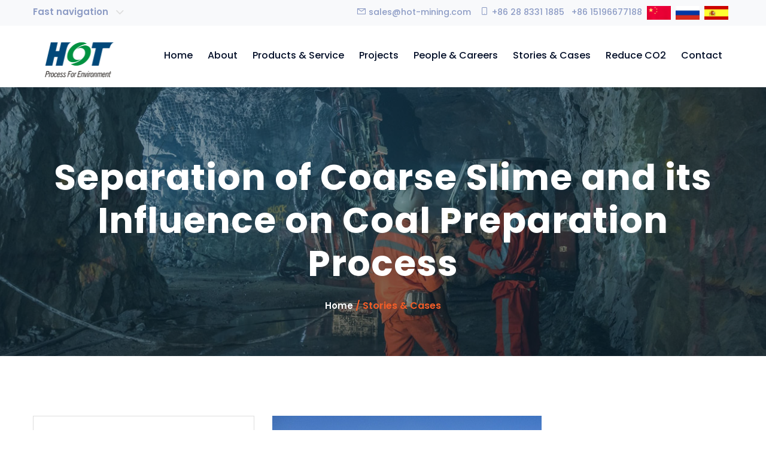

--- FILE ---
content_type: text/html; charset=utf-8
request_url: http://new.hotminingepc.com/separation-of-coarse-slime-and-its-influence-on-coal-preparation-process
body_size: 39802
content:
<!DOCTYPE html>
 <html lang="en">

 <head>
 	<meta charset="utf-8">
 	<meta http-equiv="X-UA-Compatible" content="IE=edge">
 	<meta name="viewport" content="width=device-width, initial-scale=1">

 	
	<title>Separation of Coarse Slime and its Influence on Coal Preparation Process</title>
 	<meta name="keywords" content="coal centrifuges,fine coal centrifuge,coal centrifuge mindustry,coal centrifugr service,coal processing">
    <meta name="description" content="Coal plays an important role in promoting the development of China's national economy and people's livelihood. At the same time, the demand of economic production for coal mines is also increasing, which puts forward higher requirements for coal mining. ">
    
 	<!--Favicon-->
 	<link rel="icon" href="/static/img/favicon.png" type="image/jpg" />
 	<!-- Bootstrap CSS -->
 	<link href="/static/css/bootstrap.min.css?v=20210616" rel="stylesheet">
 	<!-- Font Awesome CSS-->
 	<link href="/static/css/font-awesome.min.css" rel="stylesheet">
 	<!-- Line Awesome CSS -->
 	<link href="/static/css/line-awesome.min.css" rel="stylesheet">
 	<!-- Animate CSS-->
 	<link href="/static/css/animate.css" rel="stylesheet">
 	<!-- Bar Filler CSS -->
 	<link href="/static/css/barfiller.css" rel="stylesheet">
 	<!-- Flaticon CSS -->
 	<link href="/static/css/flaticon.css" rel="stylesheet">
 	<!-- Owl Carousel CSS -->
 	<link href="/static/css/owl.carousel.css" rel="stylesheet">
 	<!-- Style CSS -->
 	<link href="/static/css/style.css?v=Crzy4.0" rel="stylesheet">
 	<!-- Responsive CSS -->
 	<link href="/static/css/responsive.css" rel="stylesheet">
	 <!-- Responsive CSS -->
	 <link href="/static/css/mes.css?v=crzy4.0" rel="stylesheet">

 	<!-- jquery -->
 	<script src="https://code.jquery.com/jquery-2.1.1.min.js"></script>

 	<script type="text/javascript">
 		if (!window.jQuery) {    

		    var script = document.createElement('script');    

		    script.src = "/static/js/jquery-1.12.4.min.js";    

		    document.body.appendChild(script);

		}
 	</script>


 </head>
<!-- Google tag (gtag.js) --> <script async src="https://www.googletagmanager.com/gtag/js?id=G-CEVME0F9L6"></script> <script> window.dataLayer = window.dataLayer || []; function gtag(){dataLayer.push(arguments);} gtag('js', new Date()); gtag('config', 'G-CEVME0F9L6'); </script>
 <body>

 	<!-- Pre-Loader -->
 	<!-- <div id="loader">
 		<div class="loading">
 			<div></div>
 		</div>
 	</div> -->

 	<!-- Header Top Area -->

 	<div class="header-top">
 		<div class="container">
 			<div class="row">
 				<div class="col-lg-3 col-md-12 col-sm-12">
					<div class="styled-faq" style="margin: 0">
						<div class="panel-group" id="accordion" role="tablist" aria-multiselectable="true">
							<div class="panel panel-default" style="margin: 0">
								<div class="panel-heading" role="tab" id="headingOne" style="border: 0">
									<h6 class="panel-title">
										<a role="button" data-toggle="collapse" data-parent="#accordion" href="#collapseOne" aria-expanded="false" aria-controls="collapseOne" class="collapsed" style="padding: 0;display: inline-block;color: #8D9CC5">
											Fast navigation  &nbsp;&nbsp;
											<i class="fa fa-angle-up" style="margin-top: 2px"></i>
											<i class="fa fa-angle-down" style="margin-top: 2px"></i>
										</a>
									</h6>
								</div>
								<div id="collapseOne" class="panel-collapse collapse" role="tabpanel" aria-labelledby="headingOne">
									<ul class="hedUl">
										<li><a href="xrt-sensor-based-mineral-ore-sorting">XRT sensor-based Sorting</a></li>
										<li><a href="underground-intelligence-LHD-diesel">Underground LHDs</a></li>
										<li><a href="underground-articulated-dump-truck">Underground Articulated Dump Truck</a></li>
										<li><a href="worlds-first-iiot-applied-intelligent-coarse-coal-centrifuge-">HCC Coarse Coal Centrifuge</a></li>
										<li><a href="fine-coal-centrifuge">HFC Fine Coal Centrifuge</a></li>
										<li><a href="tele-remote-control-system">Remote Control System</a></li>
									</ul>
								</div>
							</div>
						</div>
					</div>
 				</div>
 				<div class="col-lg-9 col-md-12 col-sm-12 text-right">
 					<div class="site-info">
 						<div class="social-area">
							<ul class="nav nav-pills">
								<li>
									<i class="las la-envelope"></i> sales@hot-mining.com 
									<i class="las las la-mobile"></i> +86 28 8331 1885 &nbsp; +86 15196677188 
								</li>
								<li>
									<a target="_blank" href="http://www.hotmining.cn/"><img style="height: 23px" src="/static/images/index/china.png" alt="China"></a>
								</li>
								<li>
									<a target="_blank" href="http://www.hotmining.ru/"><img style="width: 40px" src="/static/images/index/Russia.png" alt="Russia"></a>
								</li>
								<li>
									<a target="_blank" href="http://espanol.hotminingepc.com/"><img style="width: 40px" src="/static/images/index/Spain.png" alt="Spain"></a>
								</li>
							</ul>
 						</div>
 					</div>
 				</div>
 			</div>
 		</div>
 	</div>

 	<!-- Header Area -->

 	<header class="header-area">
 		<div class="sticky-area">
 			<div class="navigation">
 				<div class="container">
 					<div class="row">
 						<div class="col-lg-2">
 							<div class="logo">
 								<a class="navbar-brand" href="/"><img src="/static/img/logo.png" alt=""></a>
 							</div>
 						</div>
 						<div class="col-lg-10">
 							<div class="main-menu">
 								<nav class="navbar navbar-expand-lg">
 									<button class="navbar-toggler" type="button" data-toggle="collapse" data-target="#navbarSupportedContent" aria-controls="navbarSupportedContent" aria-expanded="false" aria-label="Toggle navigation">
 										<span class="navbar-toggler-icon"></span>
 										<span class="navbar-toggler-icon"></span>
 										<span class="navbar-toggler-icon"></span>
 									</button>

 									<div class="collapse navbar-collapse justify-content-center" id="navbarSupportedContent">
 										<ul class="navbar-nav m-auto">
 											<li class="nav-item">
 												<a class="nav-link" href="/">Home
 													<span class="sub-nav-toggler">
 													</span>
 												</a>
 											</li>

 											<li class="nav-item">
 												<a class="nav-link" href="Our-Company.html">About
 													<span class="sub-nav-toggler">
 													</span>
 												</a>
 												<ul class="sub-menu">
 													<li><a href="Our-Company.html">Our Company</a></li>
													<li><a href="#">Our Business</a></li>
													<li><a href="team-profile.html">Management Team</a></li>
													<!-- <li><a href="#">Sustainable</a></li> -->
													<li><a href="#">Innovation</a></li>
													<li><a href="Downloads.html">Downloads</a></li>
 												</ul>
 											</li>
 											<li class="nav-item">
 												<a class="nav-link" href="products-service.html">Products & Service
 													<span class="sub-nav-toggler">
 													</span>
 												</a>
 											</li>

 											<li class="nav-item">
 												<a class="nav-link" href="projects.html">Projects
 													<span class="sub-nav-toggler">
 													</span>
 												</a>
 												<ul class="sub-menu" style="width: 310px;">
 													<li><a href="project-Indonesia-gold-mine.html">Indonesia-gold mine</a></li>
													<!-- <li><a href="hongzhuang-gold-mine.html">Henan Bafang Hongzhuang gold mine</a></li>
													<li><a href="lijiashan-barite-fluorite-mine.html">Lijiashan Barite-Fluorite Mine</a></li> -->
													<li><a href="project-tibet-lead-zinc-mine.html">Tibet Silongduo Lead-zinc Mine Project</a></li>
 												</ul>
 											</li>

 											<li class="nav-item">
 												<a class="nav-link" href="#">People & Careers
 													<span class="sub-nav-toggler">
 													</span>
 												</a>
 												<ul class="sub-menu people-ul">
 													<li class="has-children  collapsed">
			                                            <a href="#" class="collapsablelink">
			                                                What we offer <i></i>
			                                            </a>
			                                            <ul class="level-3 collapsed">
		                                                    <li class="">
		                                                        <a href="#"> Accelerate your career  </a>
		                                                    </li>
		                                                    <li class="">
		                                                        <a href="#"> Be part of our family  </a>
		                                                    </li>
		                                                    <li class="">
		                                                        <a href="#"> Challenge yourself  </a>
		                                                    </li>
			                                            </ul>
			                                        </li>
			                                        <li class="has-children  collapsed">
			                                            <a href="" class="collapsablelink">
			                                                Working at HOT Group <i></i>
			                                            </a>
			                                            <ul class="level-3 collapsed">
		                                                    <li class="">
		                                                        <a href="#"> Diversity and inclusion </a>
		                                                    </li>
		                                                    <li class="">
		                                                        <a href="#"> Meet our growing team </a>
		                                                    </li>
			                                            </ul>
			                                        </li>
			                                        <li class="has-children  collapsed">
			                                            <a href="" class="collapsablelink">
			                                                Join us <i></i>
			                                            </a>
			                                            <ul class="level-3 collapsed">
		                                                    <li class="">
		                                                        <a href="Job-Opportunities.html"> Job Opportunities </a>
		                                                    </li>
		                                                    <li class="">
		                                                        <a href="#"> How to apply and FAQs </a>
		                                                    </li>
		                                                    <li class="">
		                                                        <a href="#"> Graduate program </a>
		                                                    </li>
			                                            </ul>
			                                        </li>
 												</ul>

 											</li>

 											<li class="nav-item">
 												<a class="nav-link" href="News-Events.html">Stories & Cases
													<span class="sub-nav-toggler">
 													</span>
												</a>
												<ul class="sub-menu">
													<li><a href="News-Events.html">News & Events</a></li>
													<li><a href="Cases-Blogs.html">Cases & Blogs</a></li>
												</ul>
 											</li>

 											<li class="nav-item">
												<a class="nav-link" href="reducing-carbon-emissions-in-mining-and-mineral-processing">Reduce CO2
 													<span class="sub-nav-toggler">
 													</span>
												</a>
											</li>

											<li class="nav-item">
												<a class="nav-link" href="Contact.html">Contact
 													<span class="sub-nav-toggler">
 													</span>
												</a>
											</li>

 										</ul>

 									</div>
 								</nav>
 							</div>
 						</div>
 					</div>
 				</div>
 			</div>
 		</div>
 	</header>


 	<!-- Breadcroumb Area -->

 	<div class="breadcroumb-area bread-bg">
 		<div class="container">
 			<div class="row">
 				<div class="col-lg-12">
 					<div class="breadcroumb-title text-center">
 						<h1>Separation of Coarse Slime and its Influence on Coal Preparation Process</h1>
 						<h6><a href="/">Home</a> / Stories & Cases</h6>
 					</div>
 				</div>
 			</div>
 		</div>
 	</div>


 	<!-- Blog Area  -->

 	<div id="blog-page" class="blog-section section-padding">
 		<div class="container">
 			<div class="row">
				<div class="col-lg-4">
					<div class="blog-category" style="margin-top: 0">
	<h5>Stories & Cases</h5>
			<a href="laser-induced-plasma-spectroscopy-online-elemental-analyzer">Space mining? Yes! Laser-induced Plasma Spectroscopy Analyzer</a>
			<a href="mining-cost-control-golden-rules">Golden Rules of Mining Cost Control</a>
			<a href="two-imperative-and-challenge-issues-in-the-mining-industry">TWO Imperative and Challenge Issues in the Mining Industry</a>
			<a href="libs-lithium-sorting">X-Rays Can't Detect Lithium? Here's How We Solved It</a>
			<a href="dense-medium-consumption-optimization-and-automation">Analysis and Optimization Strategies for Dense Medium Consumption in Chinese Coal Preparation Plants (CPP/CHPP)（1）</a>
			<a href="dense-medium-consumption-optimization">Analysis and Optimization Strategies for Dense Medium Consumption in Chinese Coal Preparation Plants (CPP/CHPP) (2)</a>
			<a href="enhancing-safety-sustainability-governance-in-mining-industry">Enhancing Safety, Sustainability & Governance in Mining Industry</a>
			<a href="Coal-PreparationAdventure-of-Two-Female-College-Students-2">The Enigmatic Shadows of Panzhou: A Coal Preparation Plant  Adventure of Two Female College Students (2)</a>
			<a href="Coal-PreparationAdventure-of-Two-Female-College-Students">The Enigmatic Shadows of Panzhou: A Coal Preparation Plant  Adventure of Two Female College Students (1)</a>
			<a href="advancements-in-coal-preparation-comparison-XRT-Sorter-and-DSM-Bath">Advancements in Coal Preparation: A Comparison of XRT Intelligent Sorter and DSM Bath</a>
	</div>

				</div>
 				<div class="col-lg-8">
 					<div class="single-blog-wrap">
 												<img src="\uploads\20210319\2217206038ee9829e72da27830fd7db6.jpg" alt="separation-of-coarse-slime-and-its-influence-on-coal-preparation-process">
						 						<div class="blog-meta">
 							<span><i class="las la-user"></i>Admin</span>
 							<span><i class="las la-calendar"></i>2021-03-19 17:19:06</span>
 							<span><i class="las la-eye"></i>4804</span>
 						</div>
 						<h3>Separation of Coarse Slime and its Influence on Coal Preparation Process</h3>
 						<div style="width: 100%">
 							<p><span style="font-size: 14px;">Coal plays an important role in promoting the development of China&#39;s national economy and people&#39;s livelihood. At the same time, the demand of economic production for coal mines is also increasing, which puts forward higher requirements for&nbsp;coal mining.&nbsp;</span></p><p><span style="font-size: 14px;">Therefore, it is necessary to make rational use of coal resources, effectively improve the accuracy of coal preparation, and realize the economical utilization of coal resources. However, in order to realize the economical use of coal resources and improve the coal preparation accuracy of coal mining, it is necessary to deeply analyze the reasons for the low quality of coarse slime, strengthen the application analysis of coarse slime separation technology, summarize the influence of&nbsp;coarse slime separation&nbsp;in the process of coal preparation, and better promote the rapid development of China&#39;s coal industry.</span></p><p><span style="font-size: 14px;"><img src="http://www.hotminingepc.com/ueditor/php/upload/image/20210319/1616144509107308.jpg" title="1616144509107308.jpg" alt="separation-of-coarse-slime-Influence-2.jpg" width="553" height="311" style="width: 553px; height: 311px;"/></span></p><h2><span style="font-size: 16px;">Key Factors Affecting the Quality of Coarse Slime</span></h2><h3><span style="font-size: 14px;">Coal Preparation Factors</span></h3><p><span style="font-size: 14px;">Coarse coal slime is a kind of coal obtained by slowly precipitation and filtration in the process of raw coal separation. At present, the coal preparation technology used in the process of coal resources development and utilization in China is more complex, and the production efficiency can not be effectively improved. At the same time, it has a great impact on the selection quality of coarse coal slime and reduces the utilization efficiency of coal resources in China. Flotation process and gravity separation process are commonly used in coal preparation.&nbsp;</span></p><p><span style="font-size: 14px;">In the application process of flotation process, especially in the separation of flotation particles, it is very easy to have problems, which will cause adverse effects on the implementation of the subsequent gravity separation process, reduce the gravity separation particles, and then reduce the separation efficiency of coal. With the development of coal preparation, the traditional coal preparation process has been difficult to meet the current requirements of coal preparation. In addition, China&#39;s coal quality has the characteristics of more fine particles and higher ash, which makes the separation of coarse slime more difficult. Moreover, it is common that the coal industry in China does not pay enough attention to coal preparation, which is also the fundamental reason for the low quality of coarse slime in China.</span></p><p><img src="http://www.hotminingepc.com/ueditor/php/upload/image/20210319/1616144649946700.jpg" title="1616144649946700.jpg" alt="separation-of-coarse-slime-Influence-3.jpg" width="482" height="313" style="width: 482px; height: 313px;"/></p><h3><span style="font-size: 14px;">Equipment Factors</span></h3><p><span style="font-size: 14px;">The selection of coal preparation equipment will also have a great impact on the quality of coarse slime. At present, dense medium cyclone is widely used in the process of coarse slime separation in China, but it will affect the separation accuracy of coal, and it is difficult to realize the effective adjustment of coal production. In the working process of dense medium cyclone, due to the different diameter of coal particles, the centrifugal force in the equipment is also different, so the selection effect of fine coal particles is not ideal, and the separation accuracy of coarse slime and the application quality of coal preparation process will also have adverse effects. In addition to dense medium cyclone, such as solid-liquid fluidized bed separator, water medium cyclone, spiral coarse slime separator and other equipment will also affect the quality of coal preparation.</span></p><h2><span style="font-size: 14px;">Application Analysis of Current Coarse Slime Separation Technology in China</span></h2><h3><span style="font-size: 14px;">Application Technology of Coarse Slime Water Medium Cyclone</span></h3><p><span style="font-size: 14px;">Water medium cyclone is used to separate and remove heavy coarse particles in sewage, and sometimes it is also used for mud dewatering. Generally, it can be divided into gravity type and partial pressure type. Its working principle is that under the action of gravity or pressure, water does not enter from the metal pipe or structure along the tangent line, and the coarse and heavy particles are thrown to the wall under the action of centrifugal force, and rotate downward at the same time, and are discharged together with the formed thick liquid. However, some smaller particles will follow the secondary upwhirling vortex after rotating to a certain extent. In short, this technology uses water as the medium to separate the coarse coal under the centrifugal force. Generally speaking, if the coal particles are larger, it is more suitable for this technology, but it has the shortcomings of low accuracy, so it has certain limitations in application. Generally, water medium cyclone is commonly used for the separation of medium coal, and its application range in coarse slime separation is narrow.</span></p><p><br/></p><h3><span style="font-size: 14px;">Application Technology of Solid Liquid Fluidized Bed Separator</span></h3><p><span style="font-size: 14px;">The solid-liquid fluidized bed separator has been put into use for a short time in China, which is a relatively new slime separation technology. Compared with the water medium cyclone technology, the application of solid-liquid fluidized bed has a better separation effect. Through the use of the rising water, the coarse slime re separation tailings are liquified to form a certain density of suspension. At this time, the high-density fluidized bed can filter out the relatively small particles in the coal mine, and improve the fine degree of coal separation. The solid-liquid fluidized bed separator can ensure the relatively stable density of suspension and achieve better separation effect for coarse slime.</span></p><p><span style="font-size: 14px;"><img src="http://www.hotminingepc.com/ueditor/php/upload/image/20210319/1616144915276350.jpg" title="1616144915276350.jpg" alt="separation-of-coarse-slime-Influence-4.jpg" width="701" height="362" style="font-size: 14px; white-space: normal; width: 701px; height: 362px;"/></span></p><h3><span style="font-size: 14px;">Application of Spiral Coarse Slime Separator Technology</span></h3><p><span style="font-size: 14px;">The application of spiral Coarse Slime Separator in coarse slime separation can realize the separation of coal particles in a certain range. Spiral Coarse Slime Separator structure is relatively simple, easy to adjust, not only does not need reagents, media, but also has a certain desulfurization effect, it can be seen that spiral Coarse Slime Separator has a good coal separation effect, but this technology can not replace the flotation process, can not meet the current high requirements for difficult coal preparation and tip coal preparation.</span></p><p><span style="font-size: 14px;"><img src="http://www.hotminingepc.com/ueditor/php/upload/image/20210319/1616145499985427.jpg" title="1616145499985427.jpg" alt="timg-1.jpg" width="502" height="273" style="width: 502px; height: 273px;"/></span></p><h3><span style="font-size: 14px;">Separation Technology of Dense Medium Cyclone</span></h3><p><span style="font-size: 14px;">The application of dense medium cyclone separation technology has the advantage of high separation accuracy, so it has a wide range of application in coarse slime separation. Dense medium cyclone can concentrate heavy coal particles, simplify the effect of coal preparation process and improve the efficiency of coarse slime separation. Even so, this technology also has some shortcomings, such as the adjustment of the equipment is more complex, the coarse slime separation effect is not ideal under the effect of dense medium cyclone after the heavy particles are concentrated.</span></p><h2><span style="font-size: 14px;">Influence of Coarse Slime Separation on Coal Preparation Process</span></h2><h3><span style="font-size: 14px;">Effectively Improve Coal Preparation Accuracy</span></h3><p><span style="font-size: 14px;">The process of clean coal extraction from raw coal is complex, which must go through a certain extraction process, and coarse slime separation is the key link. Therefore, in order to improve the accuracy of coal preparation, it is necessary to ensure that the coarse slime separation can be completed in detail and efficiently. The separation of coarse coal slime can effectively reduce the proportion of ash and sulfur in raw coal, which can not only greatly improve the accuracy and purity of raw coal, improve the utilization efficiency of coal, effectively protect coal resources, but also greatly reduce the emission of harmful gas from coal combustion and avoid great damage to the environment.</span></p><h3><span style="font-size: 14px;">Effectively Improve the Efficiency of Coal Preparation</span></h3><p><span style="font-size: 14px;">On the surface, the coarse slime separation technology seems simple, and the application of coarse slime separation technology can greatly improve the efficiency and quality of coal preparation. Before using coarse slime separation technology, coarse slime separation needs to go through more processes, which consumes more people, money and material resources, and it is difficult to effectively improve coal preparation efficiency. Even the application of water medium cyclone, spiral Coarse Slime Separator, dense medium cyclone and other coarse slime separation technologies have certain limitations, and the application of these technologies in coarse slime separation can improve the coal preparation accuracy and efficiency to a certain extent, and promote the further development of China&#39;s coal industry.</span></p><h3><span style="font-size: 14px;">Effective Saving of Coal Preparation Cost</span></h3><p><span style="font-size: 14px;">The application and promotion of coarse slime separation technology can improve the application efficiency of coal preparation machinery and process, greatly reduce the labor cost of coal preparation work, effectively save the enterprise capital budget, and further improve the market competitiveness and economic benefits of coal preparation of coal enterprises. Compared with the traditional coal preparation process, the application of coarse slime separation technology can greatly improve the application level of coal preparation process, and the labor of staff will be greatly reduced. Through the continuous improvement of the existing coarse slime separation equipment and technology, the coarse slime separation equipment and coal preparation process are more suitable for China&#39;s coal mining practice, better reduce the workload of coal preparation, reduce the coal preparation process investment of coal enterprises, and improve the coal preparation efficiency of enterprises.</span></p><p><img src="http://www.hotminingepc.com/ueditor/php/upload/image/20210319/1616145360578992.jpg" title="1616145360578992.jpg" alt="separation-of-coarse-slime-Influence-5.jpg" width="561" height="348" style="width: 561px; height: 348px;"/></p><h2><span style="font-size: 14px;">Conclusion</span></h2><p><span style="font-size: 14px;">The review shows that the separation technology of coarse slime is of great significance for coal production. At present, the application of conventional coal preparation technology in China has been relatively mature, but the work efficiency in the process of gravity separation and flotation of coarse slime is generally not high. In this way, the coarse slime separation technology and equipment need to be continuously optimized and improved to effectively improve the coal preparation accuracy and efficiency. This requires coal enterprises to strengthen the in-depth analysis and discussion of coarse slime separation and its impact on coal preparation process, so as to better promote the further development of coal enterprises</span></p> 						</div>

 					</div>

 				</div>
 			</div>
 		</div>
 	</div>


	<!-- Footer Area -->

	 	<footer class="footer-area">
 		<div class="container" style="max-width: 1570px;">
 			<div class="footer-up">
 				<div class="row">

					<div class="col-lg-2 col-md-6 com-sm-12">
						<h5>Lithium Ore Processing</h5>
						<ul>
							<li>
							
								<a href="#">Lithium Ore Benefication Plant</a>
						
								<a href="spodumene-beneficiation-with-XRT-Sorting">Spodumene Beneficiation (Sorting)</a>
								
							</li>
						</ul>
					</div>
 					<div class="col-lg-2 col-md-6 com-sm-12">
 						<h5>Process Equipment</h5>
 						<ul>
 							<li>
 								
 								<a href="HFLS-flip-flow-screen">Flip-Flow Screen</a>
 								<a href="worlds-first-iiot-applied-intelligent-coarse-coal-centrifuge-">Coarse Coal Centrifuge</a>
 								<a href="fine-coal-centrifuge">Fine Coal Centrifuge</a>
 								<a href="teetered-bed-separator-coal-washing">H-TBS Slurry Separators</a>
 								<a href="roller-disc-screen-fines-remova-classification">Roller Disc Screen Fines-Removal</a>
								<a href="screen-bowl-decanter-centrifuge">Decanter Screen Bowl Centrifuge</a>
 							</li>
 						</ul>
 					</div>
					<div class="col-lg-2 col-md-6 com-sm-12">
						<h5>Engineering & Consulting</h5>
						<ul>
							<li>
								<a href="mineral-exploration-consulting-hot">Mineral Explanation</a>
								<a href="mining-project-evaluation-hot">Mining Project Evaluation</a>
								<a href="mine-engineering">Mine Engineering</a>
								<a href="metallurgical-testing-lab-ore-testing">Metallurgical Testing</a>
								<a href="mineral-processing-plant-design-services">Plant Design of Au, Cu, Pb…</a>
								<a href="#">EPC/m Project Delivery</a>
								<!-- <a href="#">Tailings Process Plant Design</a> -->
							</li>
						</ul>
					</div>
					<div class="col-lg-2 col-md-6 com-sm-12">
						<h5>FutureSmart Processing</h5>
						<ul>
							<li>
								<a href="AI-Embedded-Milling-efficiency-optimization">AI-Embedded Milling efficiency optimization</a>
								<a href="X-ray-coal-ash-moisture-analyzer-detector-real-time-monitoring">X-Ray Coal Ash-Moisture Analyzer</a>
								<a href="Dynamic-Density-Control-for-Dense-Medium-Process">Dynamic Density Control for Dense Medium Process</a>
								
								<a style="display: none;" href="http://www.alpha-technology.com.au/AD005-Wireless-Vibration-and-Temperature-Sensor">IIot Sensors & Instruments</a>
								
								<a href="laser-induced-breakdown-spectroscopy-oline-elemental-analyzer">LIBS Online Elemental Analyzer</a>
								<a href="xrt-sensor-based-mineral-ore-sorting">XRT sensor-based Sorting</a>


								<a style="display: none" href="autonomous-driving-solution-open-pit-mining">Autonomous Haulage Systems</a>
							</li>
						</ul>
					</div>
					<div class="col-lg-2 col-md-6 com-sm-12">
						<h5>Projects</h5>
						<ul>
							<li>
								<a href="project-lithium-nickel-new-energy-minerals-spodumene-laterite-exploration-mining-processing.html">Global New Energy Minerals</a>
								
								<a href="#">Indonesia Gold Mine</a>
								<a href="mongolia-uhg-coal-washing.html">Mongolia UHG CHPP</a>
								<a href="#"> Tibet Siduonong Lead-Zinc Mine</a>
								<a href="xrt-sensor-based-mineral-ore-sorting.html"> LEADING-EDGE SENSOR-BASED MINERALS SORTING</a>
								<a href="projects.html">More</a>
							</li>
						</ul>
					</div>
					<div class="col-lg-2 col-md-6 col-sm-12" style="padding: 0">
						<div class="logo">
							<a href="http://www.hotminingepc.com/"><img style="height: 40px" src="/static/images/index/hot-footer.png" alt=""></a>
						</div>
						<p style="font-size: 13px"><i style="font-size: 15px" class="las las la-phone"></i> +86 28 8331 1885</p>
						<p style="font-size: 13px"><i style="font-size: 15px" class="las las la-phone"></i> +86 15196677188</p>
						<p style="font-size: 13px"><i style="font-size: 15px" class="las la-envelope"></i> sales@hot-mining.com</p>
						<div style="font-size: 13px" class="social-area">
							<a target="_blank" href="https://www.facebook.com/hotmining"><i class="lab la-facebook-f"></i></a>
							<a target="_blank" href="https://www.linkedin.com/company/2934054"><i class="lab fa fa-linkedin"></i></a>
							<a target="_blank" href="https://twitter.com/Hot_Mining"><i class="lab la-twitter"></i></a>
							<a target="_blank" href="#"><i class="la la-skype"></i></a>
						</div>
					</div>

 				</div>

 				<div class="hide row text-center link" style="color: #999;margin-top: 20px">
 					<div class="col-md-12">
 						<a rel="noopener noreferrer" title="HOT Mining" href="http://www.hot-mining.com/" target="_blank">HOT Mining</a>
		                 | 
			            <a rel="noopener noreferrer" title=" HOT Mining China " href="http://www.hotmining.cn/" target="_blank"> HOT Mining China </a>
			                 | 
			             
			            <a rel="noopener noreferrer" title="Made In China " href="http://hotmining.en.made-in-china.com/" target="_blank">Made In China </a>
			                 | 
			            <a rel="noopener noreferrer" title="Remote Control System LHD" href="http://www.alpha-technology.com.au/" target="_blank">Remote Control System LHD</a>
			                 | 
			            <a rel="noopener noreferrer" title="China Barite " href="http://www.chinabarites.com/" target="_blank">China Barite </a>
			                 | 
			            <a rel="noopener noreferrer" title="Mining of South Africa" href="http://www.dmr.gov.za/" target="_blank">Mining of South Africa</a>
			                 | 
			            <a rel="noopener noreferrer" title="Mining Association of Canada" href="http://www.mining.ca/" target="_blank">Mining Association of Canada</a>
			                 | 
			            <a rel="noopener noreferrer" title=" Prospectors and Developers Association of Canada" href="http://www.pdac.ca/" target="_blank"> Prospectors and Developers Association of Canada</a>
			                 | 
			            <a rel="noopener noreferrer" title=" Global Mining resource" href="http://www.mining.com/" target="_blank"> Global Mining resource</a>
			                 | 
			            <a rel="noopener noreferrer" title="Miningweekly " href="http://www.miningweekly.com/" target="_blank">Miningweekly </a>
			                 | 
			            <a rel="noopener noreferrer" title=" DD Jewelry " href="http://www.diamond-lover.com/" target="_blank"> DD Jewelry </a>
			                 | 
			            <a rel="noopener noreferrer" title="Metals Mining " href="http://metals-mining.cioreview.com/" target="_blank">Metals Mining </a>
			                 | 
			            <a rel="noopener noreferrer" title=" Australian Mining" href="http://www.australianmining.com.au/" target="_blank"> Australian Mining</a>
			                 | 
			            <a rel="noopener noreferrer" title="Intelex" href="http://www.intelex.com/" target="_blank">Intelex</a>
			                 | 
			            <a rel="noopener noreferrer" title=" Ausimm " href="http://www.ausimm.com.au/" target="_blank"> Ausimm </a>
			                 | 
			            <a rel="noopener noreferrer" title="Mining Magazine" href="http://www.miningmagazine.com/" target="_blank">Mining Magazine</a>
			                 | 
			            <a rel="noopener noreferrer" title=" Rio Tinto " href="http://www.riotinto.com/" target="_blank"> Rio Tinto </a>
			                 | 
			            <a rel="noopener noreferrer" title="Coal Washing Plant " href="http://www.coalwashplant.com/" target="_blank">Coal Washing Plant </a>
			                 | 
			            <a rel="noopener noreferrer" title="Glencore" href="http://www.glencore.com/" target="_blank">Glencore</a>
			                 | 
			            <a rel="noopener noreferrer" title="ACS Group " href="http://www.grupoacs.com/" target="_blank">ACS Group </a>
			                 | 
			            <a rel="noopener noreferrer" title="HOT.DE " href="http://www.hochtief.com/" target="_blank">HOT.DE </a>
			                 | 
			            <a rel="noopener noreferrer" title="VINCI" href="http://www.vinci.com/" target="_blank">VINCI</a>
			                 | 
			            <a rel="noopener noreferrer" title="Mongolia Mining " href="http://www.mmc.mn/" target="_blank">Mongolia Mining </a>
			                 | 
			            <a rel="noopener noreferrer" title="Oyu Tolgoi Mine " href="http://www.ot.mn/" target="_blank">Oyu Tolgoi Mine </a>
			                 | 
			            <a rel="noopener noreferrer" title=" ICMM" href="https://www.icmm.com/" target="_blank"> ICMM</a>
			                 | 
			            <a rel="noopener noreferrer" title="Gold CIL Plant" href="http://www.goldcilplant.com/" target="_blank">Gold CIL Plant</a>
			                 | 
			            <a rel="noopener noreferrer" title="Plant Predictive Maintenance" href="http://www.alpha-technology.com.au" target="_blank">Plant Predictive Maintenance</a>
			                 | 
			            <a rel="noopener noreferrer" title="Mining Processing Consulting" href="http://www.heliusx.com/" target="_blank">Mining Processing Consulting</a>
			                 | 
			            
			            <a rel="noopener noreferrer" title="Wakanda" href="http://wakanda.hotmining.cn/" target="_blank">Wakanda</a>
			                 | 
			            <a rel="noopener noreferrer" title="RockX Capital" href="http://en.rockxcapital.com/" target="_blank">RockX Capital</a>
 					</div>
		        </div>

 			</div>

 		</div>
 	</footer>

 	<div class="footer-bottom">
 		<div class="container">
 			<div class="row justify-content-center align-items-center">
 				<div class="col-lg-6 col-md-6 col-sm-12">
 					<p class="copyright-line">Copyright 2022. All Rights Reserved.</p>
 				</div>
 				<div class="col-lg-6 col-md-6 col-sm-12">
 					<p class="privacy"><a style="color: #F35C27" href="#">Sitemap</a></p>
 				</div>
 			</div>
 		</div>
 	</div>

 	<div style="position: fixed;left: 5px;bottom: 10px; width: 250px;height: 150px">
        <iframe style="width: 100%;height: 100%" src="https://www.youtube.com/embed/Cumji0vq9k0" title="YouTube video player" frameborder="0" allow="accelerometer; autoplay; clipboard-write; encrypted-media; gyroscope; picture-in-picture; web-share" allowfullscreen></iframe>
    </div>

 	<!-- Scroll Top Area -->
 	<a href="#top" class="go-top"><i class="las la-angle-up"></i></a>
 	<!-- Popper JS -->
 	<script src="/static/js/popper.min.js?v=crzy731.0"></script>
 	<!-- Bootstrap JS -->
 	<script src="/static/js/bootstrap.min.js"></script>
 	<!-- Wow JS -->
 	<script src="/static/js/wow.min.js"></script>
 	<!-- Way Points JS -->
 	<script src="/static/js/jquery.waypoints.min.js"></script>
 	<!-- Counter Up JS -->
 	<script src="/static/js/jquery.counterup.min.js"></script>
 	<!-- Owl Carousel JS -->
 	<script src="/static/js/owl.carousel.min.js"></script>
 	<!-- Isotope JS -->
 	<script src="/static/js/isotope-3.0.6-min.js"></script>
 	<!-- Magnific Popup JS -->
 	<script src="/static/js/magnific-popup.min.js"></script>
 	<!-- Sticky JS -->
 	<script src="/static/js/jquery.sticky.js"></script>
 	<!-- Progress Bar JS -->
 	<script src="/static/js/jquery.barfiller.js"></script>
 	<!-- Main JS -->
 	<script src="/static/js/main.js?v=123"></script>

	<script src="/static/js/mes.js?v=2"></script>
<!--Start of Tawk.to Script-->
<script type="text/javascript">
var Tawk_API=Tawk_API||{}, Tawk_LoadStart=new Date();
(function(){
var s1=document.createElement("script"),s0=document.getElementsByTagName("script")[0];
s1.async=true;
s1.src='https://embed.tawk.to/66ac47fb32dca6db2cb8f523/1i48ficdr';
s1.charset='UTF-8';
s1.setAttribute('crossorigin','*');
s0.parentNode.insertBefore(s1,s0);
})();
</script>
<!--End of Tawk.to Script-->
 </body>

 </html>

--- FILE ---
content_type: text/css
request_url: http://new.hotminingepc.com/static/css/barfiller.css
body_size: 493
content:
body {
	font-family: Arial;
	background: #eee;
}

.barfiller {
	width: 100%;
	height: 12px;
	background: #ccc;
	position: relative;
	margin-bottom: 20px;
}

.barfiller .fill {
	display: block;
	position: relative;
	width: 0px;
	height: 100%;
	background: #333;
	z-index: 1;
}

.barfiller .tipWrap {
	display: none;
}

.barfiller .tip {
	margin-top: -30px;
	padding: 2px 4px;
	font-size: 14px;
	color: #002C42;
	left: 0px;
	position: absolute;
	z-index: 2;
}


--- FILE ---
content_type: text/css
request_url: http://new.hotminingepc.com/static/css/style.css?v=Crzy4.0
body_size: 61756
content:
/*
Template Name: Dustrian 
Template URI: http://capricorn-theme.net/html/industrian
Description: Factory & Industrial HTMl Template 
Author: Mihir Kanti Ghosh
Author URI: mihir@capricorn-theme.net
Version: 1.0
 */

/* CSS Index
============

## Google Font Import 
## Common CSS
## Bacground Color  
## Background Image  
## Pre-loader
## Scroll Top 
## Sticky 
## Header Top Area
## Header Section  
## Main Menu 
## Slider CSS 
## About Section 
## Service Section 
## Feature Section 
## Achievement Section 
## About Section 
## Project Section 
## Testimonial Section 
## Choose Us Section 
## Blog Section 
## CTA Section 
## Footer Section 
## Info Section # 02
## Service Section # 02
## About Section # 02
## Project Section # 02
## Choose Us Section # 02
## Team Section
## Contact Section 
## Feature Section # 02
## About Section # 03
## Service Section # 03
## Achievement Section # 02
## Process Section 
## Price Section 
## Client Section 
## Breadcrumb 
## Blog Page 
## Portfolio Section 
## Single Service 
## Single Project 
## Single Blog 
## FAQ 
## Contact Page 


/* Google Font Import 
======================= */

@import url("https://fonts.googleapis.com/css?family=Poppins:300,400,500,600,700");
@import url('https://fonts.googleapis.com/css2?family=Teko:wght@300;400;500;600;700&display=swap');


/*	Theme Main Color: #F35C27
	Theme Secondary Color: #020E28  */

/* Common CSS 
============== */

html,
body {
	height: 100%;
	-moz-osx-font-smoothing: grayscale;
	-webkit-font-smoothing: antialiased;
	font-smoothing: antialiased;
}

body {
	font-family: 'Poppins', sans-serif;
	font-size: 16px;
	line-height: 20px;
	font-weight: 400;
	position: relative;
	z-index: 1;
	background: #fff;
	color: #030E2C;
	overflow-x: hidden;
}


h1,
h2,
h3,
h4,
h5,
h6 {
	position: relative;
	font-family: 'Poppins', sans-serif;
	font-weight: 600;
	margin: 0;
	color: #002c42;
}

h1 {
	font-size: 70px;
}

h2 {
	font-size: 40px;
}

h3 {
	font-size: 20px;
}

a {
	text-decoration: none;
	cursor: pointer;
	font-family: "Poppins", serif;
	color: #191919;
	font-size: 15px;
	-webkit-transition: 0.5s;
	transition: 0.5s;
}

p {
	font-family: 'Poppins', sans-serif;
	font-size: 15px;
	font-weight: 400;
	line-height: 25px;
	position: relative;
	color: #333;
}

p.highlight {
	color: #191919;
	font-size: 17px;
	line-height: 27px;
}


button,
input,
textarea,
a:hover,
a:focus,
a:visited {
	text-decoration: none;
	outline: none;
	outline-width: 0 !important;
}

input:focus::-webkit-input-placeholder,
textarea:focus::-webkit-input-placeholder {
	color: transparent;
}

img {
	display: inline-block;
	max-width: 100%;
}

i,
span,
a {
	display: inline-block;
}

ul {
	list-style: none;
	margin: 0px;
	padding: 0px;
}

li {
	display: inline-block;
}

table,
th,
tr,
td {
	border: 1px solid #191919;
}

th,
tr,
td {
	padding: 10px;
}

hr {
	border-top: 1px solid #bbb;
}


/*Section Padding CSS*/

.section-padding {
	padding: 100px 0;
}

@media only screen and (min-width: 992px) and (max-width: 1200px) {
	.section-padding {
		padding: 80px 10px;
	}
}

@media only screen and (min-width: 768px) and (max-width: 991px) {
	.section-padding {
		padding: 60px 60px;
	}
}

@media only screen and (min-width: 576px) and (max-width: 767px) {
	.section-padding {
		padding: 50px 35px;
	}
}

@media (max-width: 575px) {
	.section-padding {
		padding: 50px 20px;
	}
}

/*Margin & Padding */

.pad-top-0 {
	padding-top: 0;
}

.pad-bot-0 {
	padding-bottom: 0;
}

.pad-top-20 {
	padding-top: 20px;
}

.pad-bot-20 {
	padding-bottom: 20px;
}

.pad-top-30 {
	padding-top: 30px;
}

.pad-bot-30 {
	padding-bottom: 30px;
}

.pad-top-40 {
	padding-top: 40px;
}

.pad-bot-40 {
	padding-bottom: 40px;
}

.pad-top-50 {
	padding-top: 50px;
}

.pad-bot-50 {
	padding-bottom: 50px;
}

.pad-top-60 {
	padding-top: 60px;
}

.pad-bot-60 {
	padding-bottom: 60px;
}

.pad-top-70 {
	padding-top: 70px;
}

.pad-bot-70 {
	padding-bottom: 70px;
}

.pad-top-80 {
	padding-top: 80px;
}

.pad-bot-80 {
	padding-bottom: 80px;
}

.pad-top-100 {
	padding-top: 100px;
}

.pad-bot-100 {
	padding-bottom: 100px;
}

.mt-20 {
	margin-top: 20px;
}

.mb-20 {
	margin-bottom: 20px;
}


.mt-30 {
	margin-top: 30px;
}

.mb-30 {
	margin-bottom: 30px;
}

.mt-40 {
	margin-top: 40px;
}

.mb-30 {
	margin-bottom: 40px;
}

.mt-50 {
	margin-top: 50px;
}

.mb-50 {
	margin-bottom: 50px;
}

.mt-60 {
	margin-top: 60px;
}

.mb-60 {
	margin-bottom: 60px;
}

.mt-70 {
	margin-top: 70px;
}

.mb-70 {
	margin-bottom: 70px;
}

.mt-80 {
	margin-top: 80px;
}

.mb-80 {
	margin-bottom: 80px;
}

.mt-90 {
	margin-top: 90px;
}

.mb-90 {
	margin-bottom: 90px;
}

.mt-100 {
	margin-top: 100px;
}

.mb-100 {
	margin-bottom: 100px;
}

.mt-150 {
	margin-top: 150px;
}

/*Section Title */


.section-title {
	position: relative;
}

.section-title h2 {
	font-size: 45px;
	font-weight: 500;
	line-height: 55px;
	margin: 20px 0;
}

.section-title h6 {
	color: #cacaca;
	font-size: 16px;
	text-transform: uppercase;
	letter-spacing: 1px;
}

/*Button Style */

.main-btn {
	display: inline-block;
	background: #F35C27;
	color: #fff;
	font-size: 16px;
	font-weight: 500;
	letter-spacing: 1px;
	text-transform: capitalize;
	padding: 12px 40px;
	text-align: center;
	vertical-align: middle;
	cursor: pointer;
	-webkit-transition: .3s;
	transition: .3s;
}

.main-btn.btn-2 {
	background: transparent;
}

.main-btn.btn-white {
	background: #fff;
	color: #191919;
}

.main-btn:hover {
	background-color: #25283a;
	color: #fff;
}

/*Form Style CSS */

input,
textarea,
select {
	width: 100%;
	background: transparent;
	border: 1px solid #ddd;
	padding: 15px 30px;
	font-size: 14px;
	font-weight: 600;
	letter-spacing: 1px;
	-webkit-transition: .3s;
	transition: .3s;
	margin-bottom: 20px;
}

textarea {
	height: 150px;
	resize: none;
}

input[type="submit"],
button[type="submit"] {
	border: none;
	display: inline-block;
	background: #F55B15;
	color: #fff;
	padding: 12px 20px;
	margin: 20px 0;
	width: auto;
	-webkit-transition: .3s;
	transition: .3s;
	cursor: pointer;
	font-size: 15px;
	font-weight: 600;
}

input::-webkit-input-placeholder,
textarea::-webkit-input-placeholder {
	font-size: 15px;
	font-weight: 500;
	color: #191919;
}

input:-ms-input-placeholder,
textarea:-ms-input-placeholder {
	font-size: 15px;
	font-weight: 500;
	color: #191919;
}

input::-ms-input-placeholder,
textarea::-ms-input-placeholder {
	font-size: 15px;
	font-weight: 500;
	color: #191919;
}

input::placeholder,
textarea::placeholder {
	font-size: 14px;
	font-weight: 500;
	color: #fff;
}

input:focus::-webkit-input-placeholder,
textarea:focus::-webkit-input-placeholder {
	color: transparent;
}

/*Bootstrap CSS*/

.container-fluid {
	padding: 0;
}

/* Bacground Color & Overlay CSS 
============== */

.gray-bg {
	background: #f6f6f6;
}

.white-bg {
	background: #fff;
}

.blue-bg {
	background: #030f27;
}

.bg-cover {
	background-size: cover;
	background-position: center;
	background-repeat: no-repeat;
	width: 100%;
}

.overlay {
	position: absolute;
	content: "";
	width: 100%;
	height: 100%;
	background-color: rgba(3, 15, 39, 0);
}

.overlay-2 {
	position: absolute;
	content: "";
	width: 100%;
	height: 100%;
	background: #002c42;
	opacity: .9;
}


/* Pre-Loader CSS 
============== */
#loader {
	display: -webkit-box;
	display: -ms-flexbox;
	display: flex;
	-webkit-box-align: center;
	-ms-flex-align: center;
	align-items: center;
	-webkit-box-pack: center;
	-ms-flex-pack: center;
	justify-content: center;
	position: fixed;
	top: 0;
	bottom: 0;
	left: 0;
	right: 0;
	background-color: #020E28;
	z-index: 999999;
}

#loader .loading,
#loader .loading > div {
	position: relative;
	-webkit-box-sizing: border-box;
	-moz-box-sizing: border-box;
	box-sizing: border-box;
}

#loader .loading {
	display: block;
	font-size: 0;
	color: #FF5E15;
	width: 40px;
	height: 40px;
}

#loader .loading > div {
	display: inline-block;
	float: none;
	border: 3px solid;
	width: 40px;
	height: 40px;
	background: transparent;
	border-bottom-color: transparent;
	border-radius: 100%;
	-webkit-animation: loading .75s linear infinite;
	-moz-animation: loading .75s linear infinite;
	-o-animation: loading .75s linear infinite;
	animation: loading .75s linear infinite;
}

@-webkit-keyframes loading {
	0% {
		-webkit-transform: rotate(0deg);
		-moz-transform: rotate(0deg);
		-o-transform: rotate(0deg);
		transform: rotate(0deg);
	}

	50% {
		-webkit-transform: rotate(180deg);
		-moz-transform: rotate(180deg);
		-o-transform: rotate(180deg);
		transform: rotate(180deg);
	}

	100% {
		-webkit-transform: rotate(360deg);
		-moz-transform: rotate(360deg);
		-o-transform: rotate(360deg);
		transform: rotate(360deg);
	}
}

@keyframes loading {
	0% {
		-webkit-transform: rotate(0deg);
		-moz-transform: rotate(0deg);
		-o-transform: rotate(0deg);
		transform: rotate(0deg);
	}

	50% {
		-webkit-transform: rotate(180deg);
		-moz-transform: rotate(180deg);
		-o-transform: rotate(180deg);
		transform: rotate(180deg);
	}

	100% {
		-webkit-transform: rotate(360deg);
		-moz-transform: rotate(360deg);
		-o-transform: rotate(360deg);
		transform: rotate(360deg);
	}
}

/* Scroll Top 
============== */
.go-top {
	background-color: #F35C27;
	color: #FFF;
	width: 40px;
	height: 40px;
	bottom: 6em;
	right: 2em;
	font-size: 18px;
	line-height: 43px;
	text-align: center;
	text-decoration: none;
	display: none;
	position: fixed;
	-webkit-transition: .3s;
	transition: .3s;
	z-index: 1;
}

@media only screen and (min-width: 576px) and (max-width: 767px) {
	.go-top {
		width: 35px;
		height: 35px;
		bottom: 5em;
		right: 2em;
		font-size: 15px;
		line-height: 33px;
	}
}

@media (max-width: 575px) {
	.go-top i:before {
		font-size: 14px;
	}

	.go-top {
		right: 1em;
		bottom: 6em;
		z-index: 1;
	}
}

.go-top:hover {
	background-color: #020E28;
	color: #fff;
}

/* Sticky CSS 
============== */

.header-area .is-sticky .sticky-area {
	background: #fff;
	box-shadow: 0 3px 16px -2px #d0cece;
	z-index: 999 !important;
	-webkit-animation: slideInDown .6s forwards;
	animation: slideInDown .6s forwards;
	margin-top: 0;
}

#header-2.header-area .is-sticky .sticky-area {
	box-shadow: 0 3px 16px -2px #4c4a4ade;
}

.header-area.absolate-header .is-sticky .sticky-area {
	background: #10102D;
	-webkit-box-shadow: none;
	box-shadow: none;
	height: 100px;
	margin-top: 0;
}

.header-area .is-sticky .navigation {
	margin-top: 0;
}


/* Header Top Area
============== */

.header-top {
	background: #F8F9FB;
	font-size: 14px;
	font-weight: 500;
	color: #8D9CC5;
	padding: 10px 0;
}

.contact-info i {
	color: #F55B15;
	font-size: 20px;
	margin-right: 2px;
}

.site-info .social-area {
	display: inline-block;
	margin-left: 10px;
}

.site-info .social-area i {
	font-size: 17px;
	color: #8D9CC5;
	padding-left: 10px;
}

/* Header Area 
============== */

.header-area .logo img {
	height: 86px;
	margin-top: 7px;
}

#header-2.header-area .logo img {
	margin-top: 2px;
}

#header-2 .navigation {
	height: 80px;
	background: #051232;
	border-top: 1px solid #eee;
}

#header-3 .logo {
	margin-top: 0;
}

.header-area li.nav-item .nav-link {
	color: #020E28;
}

#header-2 .main-menu .navbar-nav .nav-link {
	padding: 30px 0;
	color: #d7d7d7;
}

#header-2.header-area .header-btn.main-btn {
	margin-top: 17px;
}

#header-3.header-area li.nav-item .nav-link {
	color: #fff;
}

.header-area .main-menu .navbar-nav .nav-link.active {
	color: #F35C27;
}

#header-2.header-area .main-menu .navbar-nav .nav-link.active {
	color: #F35C27;
}

#header-3.header-area .main-menu .navbar-nav .nav-link.active {
	color: #F35C27;
}

.header-area .main-menu li.nav-item:hover > a {
	color: #777;
}

.header-area .header-btn.main-btn {
	margin-top: 25px;
	padding: 14px 30px;
}

.header-area.absolate-header {
	position: absolute;
	top: 0;
	width: 100%;
	z-index: 99;
	padding: 20px 0;
	-webkit-transition: .3s;
	transition: .3s;
}

.responsive-logo {
	display: none;
}

/* Header Aside
============== */


#header-aside .aside-content {
	float: right;
	color: #585252;
	margin-top: 22px;
}

#header-aside .aside-content .info-wrap {
	display: table;
	overflow: hidden;
	width: 100%;
}

#header-aside .aside-content .info-i,
#header-aside .aside-content .info-c {
	display: table-cell;
	text-align: left;
	vertical-align: middle;
}

#header-aside .aside-content .info-c span {
	opacity: .5;
}

#header-aside .aside-content .info-i {
	width: 45px;
}

#header-aside .aside-content .info-i span {
	position: relative;
	z-index: 1;
	font-size: 30px;
	color: #f35c27;
	width: 40px;
	height: 40px;
	line-height: 40px;
	text-align: center;
	display: inline-block;
	margin-right: 10px;
}

#header-aside .aside-content .info-i span i::before {
	font-size: 36px;
}

#header-aside .aside-content .info-i span:after {
	content: "";
	position: absolute;
	left: 0;
	top: 0;
	width: 100%;
	height: 100%;
	z-index: -1;
	border: 1px dashed transparent;
	background-color: transparent;
}

#header-aside .aside-content .inner > div {
	float: left;
	display: block;
	width: 170px;
	position: relative;
	color: #777;
	font-size: 14px;
	font-weight: 500;
	line-height: 20px;
	margin-left: 25px;
	border-right: 2px solid #eee;
}

#header-aside .aside-content .inner > div:last-child {
	border: 0;
}


/* Main Menu 
============== */

.main-menu .navbar {
	padding: 0;
}

.main-menu li.nav-item {
	position: relative;
	margin-right: 25px;
}

.main-menu li.nav-item:last-child {
	margin-right: 0;
}

.main-menu .navbar-nav .nav-link {
	font-size: 16px;
	font-weight: 500;
	color: #d7d7d7;
	display: block;
	padding: 40px 0;
}

.main-menu .navbar-nav .nav-link.active {
	color: #fff;
}

.main-menu li.nav-item:hover > a {
	color: #fff;
}

/*Dropdown Menu */

.sub-menu {
	position: absolute;
	left: 0;
	top: 120px;
	width: 180px;
	background-color: #fff;
	opacity: 0;
	visibility: hidden;
	-webkit-transition: all 600ms ease;
	transition: all 600ms ease;
	z-index: 99;
	-webkit-box-shadow: 2px 2px 5px 1px rgba(0, 0, 0, 0.05), -2px 0px 5px 1px rgba(0, 0, 0, 0.05);
	box-shadow: 2px 2px 5px 1px rgba(0, 0, 0, 0.05), -2px 0px 5px 1px rgba(0, 0, 0, 0.05);
}

#header-2 .sub-menu {
	top: 100px;
}


.sub-menu::after {
	position: absolute;
	content: "";
	width: 100%;
	height: 4px;
	top: 0;
	left: 0;
	background: #F35C27;
	visibility: hidden;
	opacity: 0;
}

.main-menu li:hover .sub-menu {
	opacity: 1;
	visibility: visible;
	top: 100px;
}

#header-2 .main-menu li:hover .sub-menu {
	opacity: 1;
	visibility: visible;
	top: 80px;
}

.main-menu li:hover .sub-menu::after {
	opacity: 1;
	visibility: visible;
}

.main-menu ul.sub-menu {
	list-style: none;
	margin: 0;
	padding: 0;
}

.main-menu .sub-menu li {
	display: block;
	border-bottom: 1px solid #eee;
}

.main-menu .sub-menu li a {
	font-size: 14px;
	font-weight: 400;
	display: block;
	padding: 12px;
	color: #191919;
	-webkit-transition: .3s;
	transition: .3s;
}

.main-menu .sub-menu li:hover > a {
	color: #F35C27;
}

.dropdown-toggle::after {
	display: none !important;
}

.navigation .navbar .navbar-nav .nav-item .sub-nav-toggler {
	display: none;
}


/*Header Right Content */

.header-area .main-btn {
	margin-top: 28px;
}

/* Slider CSS 
==================*/

.single-slide-item {
	background-image: url(../img/slider/slide-1.jpg);
}

.hero-area-bg-2 {
	background-image: url(../img/slider/slide-2.jpg);
}

#home2 .single-slide-item {
	background-image: url(../img/slider/slide-3.jpg);
}

#home2 .hero-area-bg-2 {
	background-image: url(../img/slider/slide-4.jpg);
}

#home3 .single-slide-item {
	background-image: url(../img/slider/slide-5.jpg);
}

#home3 .hero-area-bg-2 {
	background-image: url(../img/slider/slide-6.jpg);
}

.single-slide-item {
	background-size: cover;
	background-position: center;
	background-color: #ddd;
	color: #fff;
	width: 100%;
	height: 700px;
	display: table;
	position: relative;
	z-index: 1;
}

.single-slide-item h1 {
	color: #fff;
	font-size: 70px;
	font-weight: 500;
	line-height: 90px;
	letter-spacing: 1px;
	margin: 30px 0;
}

#home2 .single-slide-item {
	height: 800px;
}

#home3 .single-slide-item {
	height: 800px;
}

#home3 .section-title {
	margin-top: 100px;
}

.single-slide-item p {
	color: #ccc7c7;
	font-size: 18px;
	line-height: 30px;
}

.homepage-slides .owl-nav button.owl-prev,
.homepage-slides .owl-nav button.owl-next {
	width: 50px;
	height: 50px;
	border: 2px solid;
	font-size: 20px;
	font-weight: 100;
	line-height: 16px;
	position: absolute;
	left: 15px;
	top: 50%;
	margin-top: -25px;
	color: #F35C27;
	border-radius: 50%;
	visibility: hidden;
	opacity: 0;
	-webkit-transition: all .3s ease-out 0s;
	transition: all .3s ease-out 0s;
}

.homepage-slides .owl-nav button.owl-next {
	left: auto;
	right: 15px;
}


.homepage-slides:hover .owl-nav button.owl-prev,
.homepage-slides:hover .owl-nav button.owl-next {
	visibility: visible;
	opacity: .3;
}

.homepage-slides .owl-nav button.owl-prev:hover,
.homepage-slides .owl-nav button.owl-next:hover {
	background: #F35C27;
	color: #fff;
	border-color: #F35C27;
	opacity: 1;
}

.hero-area-content {
	display: table-cell;
	vertical-align: middle;
}

.hero-area-content .main-btn {
	margin: 25px 0;
}

/* About Seciton 
============== */

.info-content-area .section-title h2 {
	position: relative;
	padding-left: 35px;
}

.info-content-area .section-title h2:before {
	position: absolute;
	content: " ";
	top: 0;
	left: 0;
	width: 100%;
	height: 100%;
	border-left: 5px solid #F35C27;
}

.info-content-area p.highlight {
	position: relative;
	padding-left: 35px;
	margin: 20px 0;
}

.info-content-area p.highlight:before {
	position: absolute;
	content: "";
	width: 15px;
	height: 15px;
	top: 5px;
	left: 0;
	background: #DDD;
}

.info-content-area .main-btn {
	background: transparent;
	color: #F35C27;
	border: 2px solid;
	margin: 40px 0;
}

.info-content-area .main-btn:hover {
	background: #F35C27;
	color: #fff;
	border-color: #F35C27;
}

.info-img {
	margin-right: 30px;
}

.founded {
	border-top: 4px solid #eee;
	border-bottom: 4px solid #eee;
	padding: 10px;
}

.years {
	font-family: 'Teko', sans-serif;
	font-size: 25px;
	font-weight: 300;
	letter-spacing: 1px;
}

.years span {
	font-family: 'Teko', sans-serif;
	font-size: 140px;
	font-weight: 600;
	line-height: 112px;
	background-color: #F35C27;
	/*	background-image: url(../img/trans-bg.png);*/
	background-repeat: no-repeat;
	background-size: cover;
	background-position: center;
	-webkit-text-fill-color: transparent;
	-webkit-background-clip: text;
	padding-right: 20px;
}

.text {
	font-size: 18px;
	line-height: 27px;
	border-left: 5px solid #eee;
	padding-left: 35px;
	margin-top: 20px;
}


/* Service Section 
============== */

.single-service-area {
	background: #fff;
	text-align: center;
	padding: 40px;
	position: relative;
	z-index: 1;
	border-bottom: 4px solid #fff;
	box-shadow: 0 3px 9px -2px #d0cece;
	margin-top: 50px;
	transition: .3s;
}

.service-icon i {
	background: #F3F3F3;
	width: 90px;
	height: 90px;
	border-radius: 50%;
}

.service-icon i:before {
	font-size: 50px;
	line-height: 35px;
	color: #FF5316;
	margin: 25px 0;
	display: inline-block;
}

.single-service-area h5 {
	font-size: 18px;
	margin: 20px 0;
}

.single-service-area a.read-more {
	text-transform: uppercase;
	font-size: 17px;
	font-weight: 500;
	margin: 20px 0 0;
	color: #122A44;
}

.single-service-area:hover a.read-more {
	color: #F35C27;
}

single-service-area.active {
	border-bottom: 4px solid #FF5316;
	border-radius: 5px;
}

.single-service-area:hover {
	border-bottom: 4px solid #FF5316;
}

.service-slider .owl-dots button.owl-dot span {
	width: 10px;
	height: 10px;
	background: #b1adad;
	margin-right: 10px;
	margin-top: 20px;
}

.service-slider .owl-dots button.owl-dot.active span {
	width: 35px;
	height: 10px;
	background: #F35C27;
}

.service-slider .owl-dots {
	text-align: center;
	margin-top: 50px;
}

/* Feature Section 
============== */

.single-feature-item .feature-icon {
	background: #F25B26;
	color: #fff;
	display: inline-block;
	padding: 30px 0;
	width: 80px;
	height: 80px;
	text-align: center;
	float: left;
}

.feature-icon i:before {
	font-size: 45px;
}

.feature-image {
	position: relative;
	z-index: 1;
	margin-top: 50px;
}

.feature-image:after {
	position: absolute;
	content: " ";
	width: 100%;
	height: 100%;
	top: -40px;
	right: -40px;
	border: 10px solid #F25B26;
	z-index: -1;
}

.feature-content {
	margin: 40px 0;
}

.feature-content h5 {
	font-size: 18px;
	padding-left: 100px;
	margin-bottom: 5px;
}

.feature-content p {
	padding-left: 100px;
}

/* Achievement Section 
============== */

.achievement-area {
	background-image: url(../img/achievement.jpg);
	height: 300px;
	background-size: cover;
	background-position: center;
	background-attachment: fixed;
	display: -webkit-box;
	display: -ms-flexbox;
	display: flex;
	-webkit-box-pack: center;
	-ms-flex-pack: center;
	justify-content: center;
	-webkit-box-align: center;
	-ms-flex-align: center;
	align-items: center;
	position: relative;
	z-index: 1;
}

.achievement-area.home2 {
	background-color: #020E28;
}

.fact-icon i:before {
	font-size: 50px;
	line-height: 35px;
	color: #FF5316;
	margin: 25px 0;
	display: inline-block;
}

.single-counter-box {
	text-align: center;
}

.single-counter-box .counter-number span {
	font-size: 50px;
	font-weight: 600;
	color: #fff;
	margin: 30px 0 10px;
}

.single-counter-box p.counter-number {
	font-size: 40px;
	color: #fff;
}

.single-counter-box h6 {
	color: #fff;
	font-weight: 500;
}

/* Project Section 
============== */

.project-bg {
	background-image: url(../img/project/project-1-1.jpg);
}

.project-bg-2 {
	background-image: url(../img/project/project-1-2.jpg);
}

.project-bg-3 {
	background-image: url(../img/project/project-1-3.jpg);
}

.project-bg-4 {
	background-image: url(../img/project/project-1-4.jpg);
}

.project-bg-5 {
	background-image: url(../img/project/project-1-5.jpg);
}

.project-bg-6 {
	background-image: url(../img/project/project-1-6.jpg);
}

.single-project-item.bg-cover {
	height: 450px;
}

.single-project-item {
	position: relative;
	z-index: 1;
	border-bottom: 4px solid #020E28;
	margin-bottom: 50px;
	overflow: hidden;
}

.single-project-item:hover {
	border-bottom: 4px solid #F35C27;
}

.project-inner .hover-info {
	position: absolute;
	left: 0;
	bottom: 0;
	opacity: 0;
	transform: translateY(50px);
	width: 100%;
	z-index: 2;
	padding: 35px 40px 35px 38px;
	max-width: 500px;
	transition: all ease 0.3s;
	transition-delay: 0.07s;
}

.single-project-item:hover .hover-info {
	opacity: 1;
	transform: translateY(0);
}

.project-inner:after {
	content: " ";
	width: 100%;
	height: 100%;
	background-color: rgba(3, 15, 39, 0.8);
	display: block;
	opacity: 0;
	position: absolute;
	left: 0;
	top: 0px;
	transition: all ease 0.3s;
}

.single-project-item:hover .project-inner:after {
	opacity: 1;
}

.hover-info h4 {
	color: #fff;
	margin-bottom: 15px;
	font-size: 13px;
    font-weight: normal;
}

.project-inner h6 {
	color: #F35C27;
	text-transform: uppercase;
	margin-bottom: 10px;
	font-size: 17px;
	font-weight: 600;
	letter-spacing: 1px;
}

.hover-info p {
	color: #eee;
}

.hover-info a {
	color: #F35C27;
	font-size: 16px;
	text-transform: uppercase;
	font-weight: 600;
	margin: 10px 0;
}

.project-inner .project-icon {
	position: absolute;
	right: 0;
	top: 0;
	opacity: 0;
	z-index: 2;
	transition: all ease 0.3s;
	font-size: 30px;
	cursor: pointer;
	background: #F35C27;
	color: #fff;
	padding: 15px;
	transform: translate3d(0, -100%, 0);
	transition: .3s;
}

.single-project-item:hover .project-icon {
	opacity: 1;
	transform: translate(0, 0);
}

.project-area.home3 .section-title {
	margin-bottom: 50px;
}

.home3 .single-project-item:hover {
	border-bottom: 4px solid #F35C27;
	overflow: hidden;
}

#project-page .single-project-item {
	margin-bottom: 50px;
}

.project-slider .owl-dots button.owl-dot span {
	width: 10px;
	height: 10px;
	background: #b1adad;
	margin-right: 10px;
	margin-top: 20px;
}

.project-slider .owl-dots button.owl-dot.active span {
	width: 35px;
	height: 10px;
	background: #F35C27;
}

.project-slider .owl-dots {
	text-align: center;
}


/* Testimonial Section 
============== */

.single-team-item img {
	max-width: 70px;
	height: auto;
	float: left;
}

.author-desc {
	margin-top: 30px;
}

.author-desc h5 {
	font-size: 18px;
	padding-left: 80px;
}

.author-desc span {
	font-size: 90%;
	color: #F35C27;
	padding-left: 10px;
}

.single-team-item {
	background: #fff;
	padding: 50px 50px 70px;
	position: relative;
	z-index: 1;
	margin-top: 50px;
	box-shadow: 0 3px 9px -2px #d0cece;
	border-bottom: 3px solid #fff;
	transition: .3s;
}

.single-team-item:hover {
	border-bottom: 3px solid #F35C27;
}

.testimonial-icon i {
	font-size: 25px;
	background: #F35C27;
	padding: 10px;
	position: absolute;
	top: -20px;
	color: #fff;
	z-index: 9;
}

.testimonial-area .owl-dots button.owl-dot span {
	width: 10px;
	height: 10px;
	background: #ddd;
	margin-right: 10px;
	margin-top: 20px;
}

.testimonial-area .owl-dots button.owl-dot.active span {
	width: 35px;
	height: 10px;
	background: #F35C27;
}

.testimonial-area .team-carousel .owl-dots {
	text-align: center;
	margin-top: 50px;
}

/* Choose Us Section 
============== */

.chooseus-bg {
	background-image: url(../img/choose-us-bg.jpg);
}

.chooseus-bg {
	width: 50%;
	height: auto;
	position: relative;
	background-size: cover;
}

@media only screen and (min-width: 576px) and (max-width: 767px) {
	.chooseus-bg {
		display: none;
	}
}

@media (max-width: 767px) {
	.chooseus-bg {
		display: none;
	}
}

.chooseus-content {
	width: 50%;
	padding: 80px 100px 50px;
	padding-bottom: 60px;
	background: #020E28;
}

@media only screen and (min-width: 768px) and (max-width: 991px) {
	.chooseus-content {
		padding: 26px;
	}
}

@media only screen and (min-width: 576px) and (max-width: 767px) {
	.chooseus-content {
		width: 100%;
		padding: 80px;
	}
}

@media (max-width: 767px) {
	.chooseus-content {
		width: 100%;
		padding: 50px;
	}
}

.choose-area {
	display: -webkit-box;
	display: -ms-flexbox;
	display: flex;
	-ms-flex-wrap: wrap !important;
	flex-wrap: wrap !important;
}

.choose-area .section-title h2 {
	color: #fff;
}

.choose-certify {
	margin: 45px 0;
}

@media only screen and (min-width: 992px) and (max-width: 1200px) {
	.choose-certify {
		margin: 25px 0;
	}
}

.choose-certify i {
	font-size: 45px;
	color: #F35C27;
	position: absolute;
}

.choose-certify h5 {
	color: #fff;
	padding-left: 70px;
	margin-bottom: 15px;
}

.choose-certify p {
	padding-left: 70px;
}

@media only screen and (min-width: 992px) and (max-width: 1200px) {
	.choose-certify p {
		font-size: 14px;
	}
}

@media only screen and (min-width: 768px) and (max-width: 991px) {
	.choose-certify p {
		font-size: 14px;
	}
}

.chooseus-content h5 {
	margin-bottom: 20px;
}

/* Blog Section 
============== */

.single-blog-item {
	background: #fff;
}

p.blog-meta {
	font-size: 14px;
	margin: 8px 0;
	color: #F35C27;
	text-transform: uppercase;
	letter-spacing: 1px;
	font-weight: 500;
}

p.blog-meta i:before {
	padding-right: 7px;
}

.blog-meta i {
	font-size: 20px;
}

.blog-content {
	padding: 20px;
}

.blog-content h5 a {
	font-size: 18px;
	line-height: 28px;
	margin-bottom: 20px;
}

.blog-area a.read-more {
	text-transform: uppercase;
	font-size: 16px;
	font-weight: 500;
	margin: 10px 0 0;
	color: #122A44;
}

.blog-area a.read-more:hover {
	color: #F35C27;
}

.blog-bg {
	position: relative;
	z-index: 1;
	overflow: hidden;
	transition: .3s;
}

.blog-bg img {
	transition: transform ease 0.3s;
}

.blog-bg span {
	background: #F35C27;
	color: #fff;
	padding: 10px;
	display: inline-block;
	width: 60px;
	text-align: center;
	position: absolute;
	top: 0;
	right: 0;
}

.blog-bg img:hover {
	transform: scale(1.07);
}

/* CTA Section 
============== */

.cta-area {
	background-image: url(../img/contact-bg.jpg);
	background-attachment: fixed;
	height: 300px;
	display: flex;
	justify-content: center;
	align-items: center;
	position: relative;
	z-index: 1;
}

.cta-area h2 {
	font-size: 40px;
	line-height: 50px;
	color: #fff;
	font-weight: 600;
}

.cta-area h6 {
	color: #F35C27;
	text-transform: uppercase;
	font-size: 16px;
	margin-bottom: 10px;
}

.cta-area p {
	color: #cacaca;
	margin: 12px 0;
}

.cta-area .contact-info {
	margin-top: 30px;
}

.cta-area .contact-info i {
	font-size: 50px;
	float: left;
	padding-right: 10px;
}

.contact-info h5 {
	font-size: 22px;
	color: #fff;
}

.contact-info p {
	margin: 4px 0;
}

/* Footer Area
======================== */


.footer-area {
	background: #051232;
	color: #fff;
}

.footer-area h5 {
	color: #fff;
	margin: 20px 0;
	font-size: 14px;
}

.footer-area p {
	margin-top: 16px;
	color: #9aa3b2;
}

.contact-info p {
	margin-bottom: 10px;
}

.footer-area ul li a {
	display: block;
	color: #d7d7d7;
	padding: 3px 0;
	font-size: 12px;
}

.footer-up ul li a span {
	color: #F35C27;
	font-size: 18px;
	font-weight: 600;
}

.footer-area ul li a:hover {
	color: #F35C27;
}

.subscribe-form button {
	padding: 15px 40px;
	font-size: 16px;
	line-height: 13px;
	background: #F35C27;
	color: #fff;
	-webkit-transition: all 0.3s ease-out 0s;
	transition: all 0.3s ease-out 0s;
	border: 0;
	cursor: pointer;
}

.subscribe-form {
	position: relative;
}

.subscribe-form input {
	border: 0;
	background: #3D4147;
}

.subscribe-form input::placeholder {
	color: #797A7E;
	font-size: 14px;
}

.footer-up {
	padding: 80px 0;
}


.footer-up .logo {
	/*width: 210px;*/
}

.footer-up .social-area i {
	color: #eee;
	font-size: 18px;
	margin-right: 15px;
	margin-top: 10px;
}

.footer-bottom {
	padding: 10px 0;
	background: #061129;
}

.footer-bottom p {
	margin: 0;
	color: #707579;
}

p.privacy {
	text-align: right;
}

/*========================HOME # 02 ===========================*/


/* Info Section # 02
======================== */


.info-bg {
	background-image: url(../img/info/info-bg.jpg);
}

.info-area {
	position: relative;
	margin-top: -100px;
	z-index: 9;
}

.info-bg.bg-cover {
	height: 282px;
	background-position: top center;
	border-radius: 5px 0 0 5px;
}

.info-content {
	padding: 40px;
	border-left: 10px solid #F25B26;
	height: 100%;
}

.info-founder i:before {
	font-size: 60px;
}

.info-content h5 {
	font-size: 35px;
	line-height: 45px;
}

.info-content a {
	font-family: 'Teko', sans-serif;
	font-size: 22px;
	font-weight: 300;
	letter-spacing: 3px;
	color: #F35C27;
	margin: 30px 0 0;
}

.info-inner {
	background: #fff;
	box-shadow: 0 1px 4px -2px #6e7b71;
	border-radius: 5px;
}

.info-founder {
	background: #F25B26;
	height: 100%;
	text-align: center;
	padding: 50px;
	border-radius: 5px;
}

.info-founder i:before {
	font-size: 50px;
}

.info-founder p.highlight {
	font-size: 65px;
	font-family: 'Teko', cursive;
	color: #fff;
	margin: 30px 0;
}

.info-founder p.highlight span {
	font-size: 50px;
}

.info-founder p {
	font-size: 16px;
	font-weight: 600;
	text-transform: uppercase;
	letter-spacing: 4px;
	color: #333;
	line-height: 24px;
}

/* Service Section # 02
======================== */

.service-bg {
	background-image: url(../img/service/1.jpg);
	height: 270px;
}

.bg-2 {
	background-image: url(../img/service/2.jpg);
}

.bg-3 {
	background-image: url(../img/service/3.jpg);
}

.bg-4 {
	background-image: url(../img/service/4.jpg);
}

.bg-5 {
	background-image: url(../img/service/5.jpg);
}

.bg-6 {
	background-image: url(../img/service/6.jpg);
}

.single-service {
	position: relative;
	margin: 50px 0 30px;
}

.single-service .service-content {
	position: absolute;
	bottom: -20px;
	left: 20px;
	right: 20px;
	background: #fff;
	padding: 20px;
	box-shadow: 0px 15px 30px rgba(0, 0, 0, 0.10);
}

.service-content h3 {
	font-size: 20px;
	line-height: 22px;
	margin: 10px 0;
	transform: translateY(0);
	transition: all .3s ease-in-out;
	position: relative;
	padding-left: 15px;
}

.service-content h3:before {
	position: absolute;
	content: "";
	top: 50%;
	left: 0;
	width: 4px;
	height: 30px;
	background: #F35C27;
	margin-top: -15px;
}

.service-content a.read-more {
	position: absolute;
	bottom: 40px;
	left: 20px;
	opacity: 0;
	transform: translateY(50%);
	transition: all .3s ease-in-out;
	text-transform: uppercase;
	font-family: 'Teko', sans-serif;
	font-size: 18px;
	letter-spacing: 2px;
	color: #F35C27;
	padding-left: 15px;
}

.single-service:hover .service-content h3 {
	transform: translateY(-10px);
	-webkit-transition-delay: .2s;
	transition-delay: .2s;
}

.single-service:hover .service-content a.read-more {
	transform: translateY(30px);
	opacity: 1;
	-webkit-transition-delay: .3s;
	transition-delay: .3s;
}

/* About Section # 02
======================== */

#about-2 .info-content-area p.highlight:before {
	display: none;
}

#about-2 .info-content-area p.highlight {
	padding-left: 0;
}

p.highlight i {
	font-size: 24px;
	color: #F35C27;
	padding-right: 10px;
}

.founded-year i {
	background: #F35C27;
	color: #fff;
	width: 200px;
	height: 155px;
	text-align: center;
	text-transform: uppercase;
	font-style: normal;
	font-weight: 500;
	padding: 20px 35px;
}

.founded-year i:before {
	font-size: 60px;
	line-height: 65px;
	display: flex;
	justify-content: center;
	align-items: center;
	margin-bottom: 14px;
}

.founded-year {
	position: absolute;
	top: 0;
	left: 0;
}

.about-bg-2 {
	position: relative;
	z-index: 1;
}


/* Project Section # 02
============== */

.project-grids {
	background-image: url(../img/project/AI-embedded-dynamic-dense-medium-controlling-HOT.jpg);
	position: relative;
	z-index: 1;
}

.featured-project-area .project-grids .grid {
	width: 33.33333333%;
	float: left;
	border-right: 1px solid rgba(255, 255, 255, 0.2);
	-webkit-transition: all 0.3s;
	-moz-transition: all 0.3s;
	-o-transition: all 0.3s;
	-ms-transition: all 0.3s;
	transition: all 0.3s;
	overflow: hidden;
}

.featured-project-area .project-grids .inner {
	padding: 200px 60px 200px;
	position: relative;
	top: 60px;
	-webkit-transition: all 0.5s;
	-moz-transition: all 0.5s;
	-o-transition: all 0.5s;
	-ms-transition: all 0.5s;
	transition: all 0.5s;
}

.featured-project-area .project-grids .count {
	font-size: 40px;
	font-weight: 600;
	color: #fff;
}

.featured-project-area .project-grids h3 {
	font-size: 20px;
	color: #fff;
	margin-top: 30px;
	margin-bottom: 20px;
}

.featured-project-area .project-grids p {
	color: #cecccc;
	margin-bottom: 0;
	padding-bottom: 2em;
	-webkit-transition: all 0.3s;
	-moz-transition: all 0.3s;
	-o-transition: all 0.3s;
	-ms-transition: all 0.3s;
	transition: all 0.3s;
}

.featured-project-area .project-grids .inner > a {
	position: relative;
	top: 20px;
}

.featured-project-area .project-grids .grid:hover .inner > a {
	top: 0;
}

.featured-project-area .project-grids .grid:hover .inner {
	background-color: #061129d6;
	top: 0;
}


/* Choose Us Section # 02
====================== 
*/

.choose-us-area {
	background-image: url(../img/choose-us-bg-2.jpg);
	background-size: cover;
	height: 500px;
	position: relative;
	z-index: 1;
}

.choose-us-wrapper {
	background: #fff;
	margin-top: 50px;
	position: relative;
}

.choose-us-inner {
	text-align: center;
	padding: 50px 30px;
	border-right: 1px solid #eee;
}

.choose-us-inner h5 {
	margin: 40px 0 20px;
}

.choose-us-inner:nth-last-child(4) {
	border-right: none;
}

.choose-us-icon {
	position: relative;
	z-index: 1;
}

.choose-us-icon:after {
	position: absolute;
	content: "";
	top: -5px;
	left: 35px;
	width: 80px;
	height: 80px;
	background: #f6f6f6;
	border-radius: 50%;
	z-index: -1;
	opacity: 0;
	transition: .3s;
}

.choose-us-inner:hover .choose-us-icon:after {
	width: 90px;
	height: 90px;
	opacity: 1;
	left: 70px;
	top: -10px;
}

/* Spacer
============== */

.spacer {
	position: relative;
}

.spacer-bg {
	background-image: url(../img/divider.jpg);
	background-attachment: fixed;
	height: 300px;
	display: flex;
	justify-content: center;
	align-items: center;
}

.spacer-bg .main-btn {
	z-index: 9;
	margin-top: 120px;
}

/* Team Section 
============== */

.team-area {
	border-top: 1px solid #eee;
}

.team-member-bg {
	background-size: cover;
	background-position: center;
	width: 100%;
	height: 350px;
}

.team-member-bg {
	background-image: url(../img/team/1.jpg);
}

.team-bg-2 {
	background-image: url(../img/team/2.jpg);
}

.team-bg-3 {
	background-image: url(../img/team/3.jpg);
}

.team-bg-4 {
	background-image: url(../img/team/4.jpg);
}

.team-bg-5 {
	background-image: url(../img/team/5.jpg);
}

.team-bg-6 {
	background-image: url(../img/team/6.jpg);
}

.team-bg-7 {
	background-image: url(../img/team/7.jpg);
}

.team-bg-8 {
	background-image: url(../img/team/8.jpg);
}

.single-team-member {
	position: relative;
	margin-top: 25px;
	margin-bottom: 40px;
}

.single-team-member .team-content {
	position: absolute;
	bottom: -31px;
	left: 0;
	right: 0;
	background: #fff;
	text-align: center;
	-webkit-transition: all .3s ease-out;
	transition: all .3s ease-out;
}

.team-content .team-title {
	font-weight: 500;
	margin-bottom: -3px;
}

.team-content .team-title a {
	font-size: 17px;
	font-weight: 600;
	letter-spacing: 0.3px;
	color: #191919;
	-webkit-transition: all .3s ease-out;
	transition: all .3s ease-out;
	margin: 16px 0 5px;
}

.team-content .team-subtitle {
	font-size: 14px;
	color: #7c7c7c;
	margin-bottom: 5px;
}

ul.team-social {
	list-style: none;
	margin: 0;
	padding: 0;
}

ul.team-social li {
	display: inline-block;
}

ul.team-social li a {
	font-size: 18px;
	padding: 10px;
	padding-top: 0;
	transition: all .3s ease-out;
}

.single-team-member:hover .team-social li a {
	color: #F35C27;
}

/* Contact Section 
==================== 
*/

.contact-section {
	background-image: url(../img/contact-bg.jpg);
	background-attachment: fixed;
}

.contact-content {
	margin-top: 50px;
}

.contact-section h2 {
	color: #fff;
}

.contact-section p {
	color: #c5bfbf;
}

.contact-section .contact-info i {
	font-size: 30px;
	margin-left: 0;
	background: #F35C27;
	color: #fff;
	padding: 10px;
	border-radius: 0;
	float: left;
}

.contact-inner {
	margin-bottom: 30px;
}

.contact-inner h6 {
	color: #fff;
	font-size: 20px;
	font-weight: 400;
	padding-left: 100px;
}

.contact-inner p {
	padding-left: 100px;
}

.contact-section button.main-btn {
	border: none;
}

.contact-section button.main-btn:hover {
	background: #25283a;
	color: #fff;
}

.contact-form {
	margin-top: 80px;
}


/*========================HOME # 03 ===========================*/


/* Feature Section # 02
==================== 
*/

.single-feat-item {
	background-image: url(../img/feature/feat-bg-1.jpg);
}

.feat-2 {
	background-image: url(../img/feature/feat-bg-2.jpg);
}

.feat-3 {
	background-image: url(../img/feature/feat-bg-3.jpg);
}

.single-feat-item {
	height: 270px;
	position: relative;
	z-index: 1;
	margin-top: -50px;
	transform: translateY(0);
	transition: .5s;
}

.single-feat-item:hover {
	transform: translateY(-20px);
}

.feat-content {
	background: #fff;
	position: absolute;
	bottom: 0;
	text-align: center;
	padding: 20px;
	transform: translateY(60%);
	left: 20px;
	right: 20px;
	box-shadow: 0px 15px 30px rgba(0, 0, 0, 0.10);
}

.feat-content h5 {
	border-left: 3px solid #F35C27;
}

.single-feat-item.no-bg-img {
	background-image: none;
}

.single-feat-item.no-bg-img {
	background: #F35C27;
	display: flex;
	justify-content: center;
	align-items: center;
}

/* About Section # 03  
============== */

.single-bar-item h4 {
	color: #002C42;
	font-size: 15px;
	margin-bottom: 10px;
}

.progress-bar-area {
	margin-top: 40px;
}

.barfiller .fill {
	background: #F35C27 !important;
}

#about-3 .choose-certify {
	text-align: center;
}

#about-3 .choose-certify i {
	position: relative;
}

#about-3 .choose-certify i:after {
	position: absolute;
	content: " ";
	width: 60px;
	height: 60px;
	top: -7px;
	left: -30px;
	border-radius: 50%;
	background: #F35C27;
	z-index: 1;
	opacity: .4;
}

#about-3 .choose-certify h5 {
	font-size: 20px;
	margin: 20px 0;
	color: #002c42;
	padding-left: 0
}

#about-3 .choose-certify p {
	padding-left: 0;
}

/* Service Section # 03  
==================== */

.single-service-wrapper {
	box-shadow: 0 3px 9px -2px #d0cece;
	margin-top: 40px;
}

.single-service-bg {
	background-image: url(../img/service/01.jpg);
	height: 325px;
}

.service-bg-2 {
	background-image: url(../img/service/02.jpg);
}

.service-bg-3 {
	background-image: url(../img/service/03.jpg);
}

.service-bg-4 {
	background-image: url(../img/service/04.jpg);
}

#service-3 .single-service-area {
	padding: 20px;
	box-shadow: none;
	margin-top: 0;
	height: 325px;
}

#service-3 .service-icon i:before {
	color: #002C42;
}

#service-3 .single-service-area a.read-more {
	margin: 12px 0 0;
}

#service-3 .single-service-area:hover .service-icon i:before {
	color: #F35C27;
}

/*Achievement Section # 02
==============*/

.skill-bg {
	background-image: url(../img/skill-bg.jpg);
}

.skill-bg {
	width: 50%;
	height: auto;
	position: relative;
	background-size: cover;
}

@media only screen and (min-width: 576px) and (max-width: 767px) {
	.skill-bg {
		display: none;
	}
}

@media (max-width: 767px) {
	.skill-bg {
		display: none;
	}
}

.skill-content {
	width: 50%;
	padding: 80px 100px 50px;
	padding-bottom: 60px;
	background: #061129;
}

.skill-content p {
	font-size: 16px;
	color: #c5c2c2;
}

@media only screen and (min-width: 768px) and (max-width: 991px) {
	.skill-content {
		padding: 26px;
	}
}

@media only screen and (min-width: 576px) and (max-width: 767px) {
	.skill-content {
		width: 100%;
		padding: 80px;
	}
}

@media (max-width: 767px) {
	.skill-content {
		width: 100%;
		padding: 50px;
	}
}

.skill-area {
	display: -webkit-box;
	display: -ms-flexbox;
	display: flex;
	-ms-flex-wrap: wrap !important;
	flex-wrap: wrap !important;
}

.skill-area .section-title h2 {
	color: #fff;
}

.skill-area .single-counter-box {
	border-bottom: 1px solid #5a5a5a;
	border-right: 1px solid #5a5a5a;
	padding-bottom: 20px;
	border-left: 1px solid #5a5a5a;
	border-top: 1px solid #5a5a5a;
	padding: 15px;
}

.single-counter-box.one {
	border-top: none;
	border-left: none;
}

.single-counter-box.two {
	border-top: none;
	border-right: none;
	border-left: none;
}

.single-counter-box.three {
	border-top: none;
	border-left: none;
	border-bottom: none;
}

.single-counter-box.four {
	border-top: none;
	border-right: none;
	border-left: none;
	border-bottom: none;
}

.skill-area .fact-icon i:before {
	font-size: 40px;
	line-height: 40px;
	margin: 10px 0;
}

.skill-area .single-counter-box .counter-number span {
	font-size: 40px;
	font-weight: 600;
	margin: 10px 0 5px;
}

/*Pop up Video */

.pop-up-video a.video-play-btn {
	font-size: 20px;
	color: #fff;
	border: 2px solid #F35C27;
	border-radius: 50%;
	padding: 15px;
	width: 70px;
	height: 70px;
	line-height: 38px;
	text-align: center;
	position: absolute;
	top: 50%;
	left: 50%;
	margin-left: -35px;
	margin-top: -35px;
	background: #F35C27;
	cursor: pointer;
	z-index: 9;
}

@-webkit-keyframes btnIconRipple {
	0% {
		border-width: 4px;
		-webkit-transform: scale(1);
		transform: scale(1);
	}

	80% {
		border-width: 1px;
		-webkit-transform: scale(1.35);
		transform: scale(1.35);
	}

	100% {
		opacity: 0;
	}
}

.pop-up-video a::before {
	content: '';
	display: inline-block;
	position: absolute;
	top: -2px;
	left: -2px;
	bottom: -2px;
	right: -2px;
	border-radius: inherit;
	border: 1px solid #FCD1C1;
	-webkit-animation: btnIconRipple 2s cubic-bezier(0.23, 1, 0.32, 1) both infinite;
	animation: btnIconRipple 2s cubic-bezier(0.23, 1, 0.32, 1) both infinite;
}


/*Process Section # 02 */

.process-item-wrap {
	margin-top: 50px;
}

.single-process-item {
	text-align: center;
}

.process-num {
	position: absolute;
	right: 70px;
	top: 0;
	z-index: 9;
	background: #f35c27e0;
	width: 40px;
	height: 40px;
	border-radius: 50%;
	padding: 7px;
	transition: .3s;
}

.process-num p {
	font-size: 18px;
	font-weight: 500;
	color: #fff;
}

.process-icon {
	border: 10px solid #ddd;
	border-radius: 50%;
	width: 150px;
	height: 150px;
	padding: 35px;
	position: relative;
	display: flex;
	justify-content: center;
	align-items: center;
	margin: 0 auto;
	transition: .3s;
}

.single-process-item h5 {
	font-size: 20px;
	margin: 25px 25px;
	line-height: 27px;
}

.single-process-item:hover .process-icon {
	border-color: #fd642ceb;
	opacity: .8;
}


/* Price Section 
============== */

.single-price-item {
	background: #fff;
	text-align: center;
	padding: 30px 50px;
	margin-top: 50px;
	border: 5px solid #eee;
	transition: .3s;
}

.single-price-item h5 {
	font-size: 22px;
	font-weight: 600;
	position: relative;
	margin: 20px 0;
}

.single-price-item h6 {
	text-transform: uppercase;
	font-size: 17px;
	line-height: 22px;
	color: #777;
}

.single-price-item h5:before {
	position: absolute;
	content: "";
	width: 54px;
	height: 2px;
	bottom: -10px;
	left: 0;
	right: 0;
	background: #F35C27;
	margin: 0 auto;
}

.single-price-item p b {
	font-size: 35px;
	color: #F35C27;
	margin-right: 10px;
}

.single-price-item p {
	font-size: 18px;
	margin: 40px 0px;
}

.price-list ul {
	list-style: none;
	margin: 0;
	padding: 0;
}

.price-list ul li {
	display: block;
	margin: 30px 0;
	color: $gray;
	font-size: 15px;
	letter-spacing: 1px;
	position: relative;
	padding-left: 20px;
	transition: .3s;
}

.single-price-item .main-btn {
	display: inline-block;
	margin: 30px 0 0;
	padding: 15px 30px;
	text-transform: uppercase;
	letter-spacing: 1px;
}

.single-price-item.active {
	border: 5px solid #F35C27;
}

/* Client Section CSS  */

.single-logo-wrapper {
	width: 100%;
	height: 100px;
	display: table;
	opacity: .5;
	transition: .3s;
}

.logo-inner-item {
	display: table-cell;
	vertical-align: middle;
}

.single-logo-wrapper:hover {
	opacity: 1;
}

/* Breadcrumb 
============== */

.breadcroumb-area {
	background-image: url(../img/bread-bg.jpg);
}

.breadcroumb-area {
	height: 450px;
	background-size: cover;
	background-position: center center;
	background-color: #ddd;
	display: -webkit-box;
	display: -ms-flexbox;
	display: flex;
	-webkit-box-pack: center;
	-ms-flex-pack: center;
	justify-content: center;
	-webkit-box-align: center;
	-ms-flex-align: center;
	align-items: center;
	position: relative;
	z-index: 2;
}

.breadcroumb-area:after {
	position: absolute;
	content: "";
	width: 100%;
	height: 100%;
	top: 0;
	left: 0;
	background: #092c3e;
	opacity: .5;
	z-index: -1;
}

.breadcroumb-area .breadcroumb-title h1 {
	font-size: 60px;
	font-weight: 700;
	letter-spacing: 1px;
	color: #fff;
	margin-top: 40px;
	margin-bottom: 10px;
}

.breadcroumb-area h6 a {
	color: #fff;
}

.breadcroumb-area h6 {
	color: #F35C27;
	font-size: 16px;
	margin-top: 25px;
}

@media only screen and (min-width: 768px) and (max-width: 991px) {
	.breadcroumb-area .breadcroumb-title h1 {
		font-size: 50px;
	}
}

@media only screen and (min-width: 576px) and (max-width: 767px) {
	.breadcroumb-area .breadcroumb-title h1 {
		font-size: 40px;
	}
}

@media (max-width: 575px) {
	.breadcroumb-area .breadcroumb-title h1 {
		font-size: 35px;
	}
}

/* Blog Page 
============== */

#blog-page .single-blog-item {
	margin-bottom: 20px;
	margin-top: 20px;
}

.blog-search input {
	border: none;
	border-bottom: 1px solid #ddd;
	padding: 0;
	padding-bottom: 10px;
}

.blog-search button {
	background: none;
	margin: 0;
	padding: 0;
}

.blog-search button i {
	color: #191919;
	font-size: 20px;
	opacity: .5;
	position: absolute;
	top: 18px;
	right: 28px;
}

.blog-category h5,
.archive h5 {
	font-size: 24px;
	font-weight: 600;
	margin: 25px 0;
}

.blog-category a,
.archive a {
	display: block;
	color: #191919;
	font-size: 16px;
	margin-bottom: 20px;
}

.blog-category a:hover,
.archive a:hover {
	color: #F35E27;
}

.blog-category a.active,
.archive a.active {
	color: #F35C27;
}

.recent-post h5 {
	margin: 30px 0;
	margin-top: 50px;
	font-weight: 600;
}

.recent-post img {
	float: left;
	width: 70px;
	height: 70px;
}

.single-recent-post h6 {
	margin: 0;
	padding-left: 90px;
}

p.blog-date {
	padding-left: 90px;
}

.single-recent-post {
	padding-bottom: 25px;
}

.single-recent-post .recent-post-content {
	display: block;
	padding-left: 110px;
}

.single-recent-post h6 a {
	color: #00B965;
	line-height: 1.5;
}

.popular-tag h5 {
	margin: 30px 0;
	margin-top: 50px;
	font-weight: 600;
}

.popular-tag span {
	padding: 8px 15px;
	background: #ddd;
	margin-bottom: 10px;
	margin-right: 10px;
	font-size: 15px;
}

.popular-tag a {
	color: #020E28;
	padding: 5px;
}

.popular-tag span.active {
	background: #F35E27;
}

.popular-tag span:hover {
	background: #F35E27;
}

.popular-tag span:hover a {
	color: #fff;
}

.author-profile img {
	width: 120px;
	height: 120px;
	float: left;
}

.comments-section h5 {
	font-size: 22px;
	margin: 40px 0;
}

.comments-section img {
	width: 90px;
	height: 90px;
	float: left;
}

.single-comments-section p {
	padding-left: 120px;
}

a.reply-btn {
	font-size: 14px;
}

.comments-form h3 {
	margin: 50px 0;
}

.author-info {
	padding-left: 140px;
}

.single-comments-section p span {
	padding-left: 50px;
	font-size: 15px;
}

.blog-search {
	border: 1px solid #ddd;
	padding: 15px;
}

.blog-category,
.recent-post,
.archive,
.popular-tag {
	border: 1px solid #ddd;
	padding: 10px 30px 20px;
	margin: 20px 0;
}

.helpline-section {
	background-size: cover;
	background-position: center center;
	height: 350px;
	display: -webkit-box;
	display: -ms-flexbox;
	display: flex;
	-webkit-box-pack: center;
	-ms-flex-pack: center;
	justify-content: center;
	-webkit-box-align: center;
	-ms-flex-align: center;
	align-items: center;
	position: relative;
	z-index: 1;
	margin-top: 30px;
}

.helpline-section {
	background-image: url(../img/helpline.jpeg);
}

.helpline-content h4 {
	color: #ffff;
}

.helpline-content p {
	color: #fff;
	margin-top: 20px;
}

.helpline-content button {
	z-index: 9;
	position: relative;
}

/* Portfolio Section 
============== */

.portfolio-area.theme-2 {
	background: #f6f6f6;
}

ul.port-menu {
	list-style: none;
	padding: 0;
	margin: 0;
	float: right;
}

@media only screen and (min-width: 576px) and (max-width: 767px) {
	ul.port-menu {
		float: left;
	}
}

@media (max-width: 575px) {
	ul.port-menu {
		float: left;
	}
}

ul.port-menu.recent {
	float: none;
}

ul.port-menu li {
	display: inline-block;
	padding: 20px;
	color: #333;
	cursor: pointer;
	text-transform: uppercase;
	letter-spacing: 1px;
	font-weight: 500;
	margin: 20px 0;
}

ul.port-menu li.active {
	color: #F35C27;
}

@media only screen and (min-width: 576px) and (max-width: 767px) {
	ul.port-menu li {
		padding: 10px;
	}
}

@media (max-width: 575px) {
	ul.port-menu li {
		padding: 10px;
	}
}

.single-portfolio-item {
	background-image: url(../img/portfolio/1.jpg);
}

.port-bg-2 {
	background-image: url(../img/portfolio/2.jpg);
}

.port-bg-3 {
	background-image: url(../img/portfolio/3.jpg);
}

.port-bg-4 {
	background-image: url(../img/portfolio/4.jpg);
}

.port-bg-5 {
	background-image: url(../img/portfolio/5.jpg);
}

.port-bg-6 {
	background-image: url(../img/portfolio/6.jpg);
}

.port-bg-7 {
	background-image: url(../img/portfolio/7.jpg);
}

.port-bg-8 {
	background-image: url(../img/portfolio/8.jpg);
}

.portfolio-list {
	overflow: hidden;
	margin-left: -1%;
	margin-top: 20px;
}

.single-portfolio-item {
	float: left;
	width: 32.33%;
	height: 350px;
	background-size: cover;
	background-position: center;
	background-color: #333;
	position: relative;
	margin-left: 1%;
	margin-bottom: 10px;
	position: relative;
	overflow: hidden;
}

@media only screen and (min-width: 576px) and (max-width: 767px) {
	.single-portfolio-item {
		width: 100%;
	}
}

@media (max-width: 575px) {
	.single-portfolio-item {
		width: 100%;
	}
}

.single-portfolio-item.large {
	height: 610px;
}

@media only screen and (min-width: 576px) and (max-width: 767px) {
	.single-portfolio-item.large {
		height: 300px;
	}
}

@media (max-width: 575px) {
	.single-portfolio-item.large {
		height: 300px;
	}
}

.single-portfolio-item.wide {
	width: 65.55%;
}

@media only screen and (min-width: 576px) and (max-width: 767px) {
	.single-portfolio-item.wide {
		width: 100%;
	}
}

@media (max-width: 575px) {
	.single-portfolio-item.wide {
		width: 100%;
	}
}

.single-portfolio-item .details {
	background: #f35c27de;
	width: 100%;
	height: 100%;
	padding: 50px 35px;
	text-align: center;
	position: absolute;
	left: 0;
	top: 0;
	visibility: hidden;
	opacity: 0;
	-webkit-transition: all 0.3s;
	transition: all 0.3s;
}

.single-portfolio-item .info {
	position: absolute;
	left: 50%;
	top: 50%;
	-webkit-transform: translate(-50%, -50%);
	transform: translate(-50%, -50%);
	opacity: 0;
	margin-top: -20px;
	-webkit-transition: all 0.5s;
	transition: all 0.5s;
}

.single-portfolio-item .info a:hover {
	color: #fff;
}

.single-portfolio-item .info a {
	font-size: 18px;
	color: #FFF;
}

.single-portfolio-item h5 {
	margin-bottom: 10px;
}

.single-portfolio-item:hover .details {
	opacity: 1;
	visibility: visible;
	top: 0;
}

.single-portfolio-item:hover .details .info {
	opacity: 1;
	margin-top: 0;
	-webkit-transition-delay: 0.3s;
	transition-delay: 0.3s;
}

.portfolio-list.recent {
	margin-top: 0;
}

ul.port-menu.recent {
	list-style: none;
	padding: 0;
	bottom: 0;
	text-align: center;
	position: inherit;
}

.load-more-btn {
	text-align: center;
}

.load-more-btn .main-btn {
	padding: 10px 20px;
	margin-top: 60px;
}

.portfolio-single-section h3 {
	margin: 30px 0;
}

.project-info {
	border: 1px solid #ddd;
	padding: 30px;
}

.project-info h5 {
	margin-bottom: 40px;
}

.project-info p {
	margin: 25px 0;
	border-bottom: 1px solid #ddd;
	padding-bottom: 10px;
}

.project-info p b {
	color: #222;
}

.project-info span {
	float: right;
}

.project-info .main-btn {
	padding: 12px 18px;
	font-size: 15px;
	margin: 20px 0;
	width: 60%;
	margin-left: 20%;
}

.project-overview h5 {
	margin: 30px 0;
}

.project-overview p:last-child {
	margin-bottom: 40px;
}

.port-2 .single-portfolio-item {
	width: 24.33%;
	margin-left: 0;
	margin-bottom: 0;
}

@media only screen and (min-width: 768px) and (max-width: 991px) {
	.port-2 .single-portfolio-item {
		width: 48.33%;
	}
}

@media only screen and (min-width: 576px) and (max-width: 767px) {
	.port-2 .single-portfolio-item {
		width: 100%;
	}
}

@media (max-width: 575px) {
	.port-2 .single-portfolio-item {
		width: 100%;
	}
}

.port-2 .portfolio-list {
	margin-right: -3%;
}

/* Single Service 
============== */

.service-list {
	background: #F6F6F6;
	padding: 30px;
	margin-bottom: 30px;
}

.service-list h5 {
	margin: 30px 0;
}

.service-list a {
	display: block;
	color: #b3abab;
	padding: 10px;
	margin-bottom: 20px;
	background: #fff;
}

.service-list a.active {
	background: #F35C27;
	color: #fff;
}

.service-list a span {
	float: right;
}

.single-service h2 {
	margin: 30px 0;
}

.single-service h5 {
	margin: 20px 0;
}

.single-service p {
	font-size: 16px;
	line-height: 28px;
}

.single-service-bg img {
	width: 100%;
}

.helpline-section {
	background: #020E28;
	color: #fff;
	padding: 20px;
	margin-top: 35px;
	height: 272px;
	display: flex;
	justify-content: center;
	align-items: center;
}

.helpline-section h4 {
	color: #fff;
	margin-top: 15px;
}

.helpline-section button {
	margin-top: 15px;
}

/* Single Project 
============== */

.portfolio-single-section h3 {
	font-size: 35px;
	margin: 30px 0;
}

.project-info {
	border: 1px solid #ddd;
	padding: 30px;
}

.project-info h5 {
	font-size: 30px;
	margin-bottom: 40px;
}

.project-info p {
	margin: 25px 0;
	border-bottom: 1px solid #ddd;
	padding-bottom: 10px;
}

.project-info p b {
	color: #222;
}

.project-info span {
	float: right;
}

.project-info .main-btn {
	padding: 12px 18px;
	font-size: 15px;
	margin: 20px 0;
	width: 60%;
	margin-left: 20%;
}

.project-overview h5 {
	margin: 30px 0;
}

.project-overview p:last-child {
	margin-bottom: 40px;
}

/* Single Blog 
============== */

.blog-meta {
	margin: 20px 0;
}
.blog-meta span{
	margin-right: 10px;
	font-size: 14px;
}
.blog-meta span i {
	color: #F35C27;
	font-size: 20px;
	margin-right: 3px;
}

.single-blog-wrap h3 {
	font-size: 28px;
	margin: 20px 0;
}

/* FAQ CSS 
============== */

.styled-faq {
	margin-top: 50px;
}

.styled-faq .panel-group .panel {
	border-radius: 0;
	-webkit-box-shadow: 0 0 0;
	box-shadow: 0 0 0;
	margin-bottom: 30px;
}

.styled-faq .panel-default > .panel-heading {
	background: none;
	padding: 0;
	border: 1px solid #ddd;
}

.styled-faq .panel-default > .panel-heading + .panel-collapse > .panel-body {
	border-top: none;
	padding: 10px;
}

.styled-faq .panel .panel-heading h6 {
	font-weight: 600;
}

.styled-faq .panel .panel-heading h6 a {
	display: block;
	text-decoration: none;
	padding: 12px;
	color: #191919;
}

@media (max-width: 575px) {
	.styled-faq .panel .panel-heading h6 a {
		font-size: 14px;
	}
}

.styled-faq .panel .panel-heading h6 a i.fa {
	float: right;
	font-size: 150%;
	line-height: 15px;
	display: none;
	color: #ddd;
}

.styled-faq .panel .panel-heading h6 a[aria-expanded=true] i.fa.fa-angle-up {
	display: block;
}

.styled-faq .panel .panel-heading h6 a[aria-expanded=false] i.fa.fa-angle-down {
	display: block;
}

.question-section {
	background: #F7F7F7;
	padding: 30px;
}

.question-section h6 {
	margin-bottom: 20px;
}

.question-section input,
.question-section textarea {
	background: #fff;
	color: #191919;
	border: none;
}

.question-section input::placeholder,
.question-section textarea::placeholder {
	font-size: 15px;
	color: #191919;
}

.question-section button {
	font-size: 14px;
	letter-spacing: 1px;
}


/* Contact Page  
============== */

.contact-us-area {
	background-image: url(../img/choose-us-bg-2.jpg);
	background-size: cover;
	height: 500px;
	position: relative;
	z-index: 1;
}

.contact-us-wrapper {
	background: #fff;
	margin-top: 50px;
	position: relative;
}

.contact-us-inner {
	text-align: center;
	padding: 40px 30px;
	border-right: 1px solid #eee;
}

.contact-us-inner:nth-last-child(4) {
	border-right: none;
}

.contact-us-inner h5 {
	margin: 40px 0 20px;
}

.contact-us-inner a {
	text-transform: uppercase;
	color: #F35C27;
	font-size: 17px;
	font-weight: 500;
	margin: 20px 0 10px;
}

#contact-us .info-i {
	position: relative;
	z-index: 1;
}

#contact-us .info-i i:before {
	font-size: 50px;
	color: #F35C27;
}

#contact-us .contact-form .main-btn {
	margin-top: 30px;
}


--- FILE ---
content_type: text/css
request_url: http://new.hotminingepc.com/static/css/responsive.css
body_size: 18297
content:
/* Large Deveice: 1280px. 
=======================================================================
=======================================================================
*/

@media only screen and (min-width: 992px) and (max-width: 1200px) {}

/* Tablet Layout: 768px. 
========================================================================
========================================================================
*/

@media only screen and (min-width: 768px) and (max-width: 991px) {

	.header-top .site-info {
		text-align: center;
	}

	.header-top .contact-info {
		text-align: center;
		margin-bottom: 10px;
	}

	#header-aside .aside-content {
		display: none;
	}

	.header-area .navigation {
		padding: 0 30px;
		margin-top: -65px;
		box-shadow: 2px 2px 5px 1px rgba(0, 0, 0, 0.05), -2px 0px 5px 1px rgba(0, 0, 0, 0.05);
		margin-top: 0;
	}

	#header-2 .navigation {
		background: #fff;
	}

	#header-3.header-area li.nav-item .nav-link {
		color: #020E28;
	}

	.header-area .main-btn {
		display: none;
	}

	.main-menu .navbar-nav .nav-link {
		padding: 15px;
	}

	#header-2 .main-menu .navbar-nav .nav-link {
		padding: 15px;
		color: #333;
	}

	#header-2 .logo {
		display: none;
	}

	.responsive-logo {
		display: block;
		width: 200px;
		margin-top: 10px;
		float: left;
		position: relative;
		top: -5px;
		left: 0px;
		z-index: 999;
	}

	.navbar-toggler {
		padding: 5px 15px;
		font-size: 20px;
		line-height: 1;
		background-color: transparent;
		border: none;
		position: absolute;
		top: -60px;
		right: 0;
		z-index: 99999;
	}

	#header-2 .navbar-toggler {
		padding: 5px 15px;
		font-size: 20px;
		line-height: 1;
		background-color: transparent;
		border: none;
		position: absolute;
		top: 20px;
		right: 0;
		z-index: 99999;
	}

	.navbar-toggler-icon {
		display: block;
		width: 30px;
		height: 2px;
		background-color: #F35C27;
		margin: 6px 0;
		-webkit-transition: all 0.3s ease-out 0s;
		transition: all 0.3s ease-out 0s;
	}

	.active .navbar-toggler-icon:nth-of-type(1) {
		-webkit-transform: rotate(45deg);
		transform: rotate(45deg);
		position: absolute;
		top: 7px;
	}

	.active .navbar-toggler-icon:nth-of-type(2) {
		opacity: 0;
	}

	.active .navbar-toggler-icon:nth-of-type(3) {
		-webkit-transform: rotate(135deg);
		transform: rotate(135deg);
		position: absolute;
		top: 7px;
	}

	.main-menu .navbar .navbar-collapse {
		position: absolute;
		top: 0;
		left: 0;
		width: 100%;
		background-color: #fff;
		z-index: 999;
		padding: 10px 16px;
		-webkit-box-shadow: 0 26px 48px 0 rgba(0, 0, 0, 0.15);
		box-shadow: 0 26px 48px 0 rgba(0, 0, 0, 0.15);
		margin-top: 15px;
	}

	#header-2 .main-menu .navbar .navbar-collapse {
		position: absolute;
		top: 70px;
		left: 0;
		width: 100%;
		background-color: #fff;
		z-index: 999;
		padding: 10px 16px;
		-webkit-box-shadow: 0 26px 48px 0 rgba(0, 0, 0, 0.15);
		box-shadow: 0 26px 48px 0 rgba(0, 0, 0, 0.15);
		margin-top: 15px;
	}

	.navigation .navbar .navbar-nav .nav-item .sub-nav-toggler {
		display: inline-block;
		position: absolute;
		top: 0;
		right: 0;
		padding: 10px 14px;
		font-size: 16px;
		background: none;
		border: 0;
		color: #094074;
	}

	.sub-menu {
		position: relative !important;
		width: 100% !important;
		left: 0 !important;
		top: auto !important;
		opacity: 1 !important;
		visibility: visible !important;
		display: none;
		right: auto;
		-webkit-box-shadow: none;
		box-shadow: none;
		text-align: left;
		border-top: 0;
		-webkit-transition: 0s;
		transition: 0s;
	}

	.main-menu .sub-menu li a {
		font-size: 14px;
		display: block;
		padding: 12px;
		padding-left: 12px;
		color: #191919;
		-webkit-transition: .3s;
		transition: .3s;
		padding-left: 30px;
	}

	.main-menu .navbar-toggler:focus,
	.navbar-toggler:hover {
		text-decoration: none;
		outline: 0;
		cursor: pointer !important;
	}

	.sub-menu::after {
		display: none;
	}

	.single-slide-item h1 {
		font-size: 55px;
		line-height: 70px;
	}

	.single-slide-item p {
		font-size: 15px;
		line-height: 25px;
	}

	.hero-area-content .main-btn {
		font-size: 15px;
	}

	.feature-image {
		margin-bottom: 50px;
	}

	.achievement-area {
		height: 500px;
	}

	.single-counter-box {
		margin: 30px 0;
	}

	.choose-area .section-title h2 {
		font-size: 40px;
	}

	.chooseus-content {
		padding: 35px;
	}

	.chooseus-bg {
		height: auto;
	}

	.footer-area p {
		margin-top: 15px;
	}

	.info-content h5 {
		font-size: 25px;
		line-height: 35px;
	}

	.info-content {
		padding: 30px;
	}

	.info-founder {
		padding: 35px;
	}

	.choose-us-inner {
		border-bottom: 1px solid #eee;
	}

	.contact-us-inner {
		border-bottom: 1px solid #eee;
	}

	.contact-form-wrapper {
		margin-top: 450px;
	}

	.spacer-bg {
		height: 600px;
	}

	.spacer-bg .main-btn {
		margin-top: 400px;
	}

	.contact-section .contact-info {
		text-align: left;
	}

	.blog-area .main-btn.btn-white {
		display: none;
	}

	.single-blog-item {
		margin-bottom: 40px;
	}

	.featured-project-area .project-grids .grid {
		width: 50%;
		border-bottom: 1px solid rgba(255, 255, 255, 0.2);
	}

	.featured-project-area .project-grids .overlay-2 {
		padding: 80px 30px 50px;
		top: 0;
	}

	.featured-project-area .bg-cover {
		height: 100%px;
	}

	.featured-project-area .project-grids .main-btn {
		font-size: 13px;
	}

	#home3 .single-slide-item h1 {
		font-size: 50px;
	}

	.feat-content {
		padding: 8px;
	}

	#about-3 .about-bg {
		display: none;
	}

	.footer-area .contact-info {
		text-align: left;
	}

	#project-3 .single-project-item {
		margin-bottom: 40px;
	}

	.process-num {
		right: 120px;
	}

	.info-content-area {
		margin-top: 40px;
	}

	.skill-bg {
		display: none;
	}

	.skill-content {
		width: 100%;
	}

	.skill-content {
		padding: 80px;
	}

	.question-section {
		display: none;
	}

	.helpline-section {
		display: none;
	}

	.single-service-bg {
		margin-bottom: 30px;
	}

}

/* Mobile Layout: 320px. 
=====================================================================
=====================================================================
*/

@media only screen and (max-width: 767px) {

	.header-top .site-info {
		text-align: center;
	}

	.header-top .contact-info {
		font-size: 13px;
		text-align: center;
		margin-bottom: 10px;
	}

	.header-top .social-area {
		margin-top: 10px;
	}

	.section-title h2 {
		font-size: 28px;
		line-height: 38px;
	}

	#header-aside .aside-content {
		display: none;
	}

	.header-area .navigation {
		padding: 0 30px;
		margin-top: -65px;
		box-shadow: 2px 2px 5px 1px rgba(0, 0, 0, 0.05), -2px 0px 5px 1px rgba(0, 0, 0, 0.05);
		margin-top: 0;
	}

	#header-2 .navigation {
		background: #fff;
	}

	#header-3.header-area li.nav-item .nav-link {
		color: #020E28;
	}

	.header-area .main-btn {
		display: none;
	}

	.main-menu .navbar-nav .nav-link {
		padding: 15px;
	}

	#header-2 .logo {
		display: none;
	}

	.responsive-logo {
		display: block;
		width: 200px;
		margin-top: 10px;
		float: left;
		position: relative;
		top: -5px;
		left: 0px;
		z-index: 999;
	}

	#header-2 .main-menu .navbar-nav .nav-link {
		padding: 15px;
		color: #333;
	}

	.navbar-toggler {
		padding: 5px 15px;
		font-size: 20px;
		line-height: 1;
		background-color: transparent;
		border: none;
		position: absolute;
		top: -60px;
		right: 0;
		z-index: 99999;
	}

	#header-2 .navbar-toggler {
		padding: 5px 15px;
		font-size: 20px;
		line-height: 1;
		background-color: transparent;
		border: none;
		position: absolute;
		top: 20px;
		right: 0;
		z-index: 99999;
	}

	.navbar-toggler-icon {
		display: block;
		width: 30px;
		height: 2px;
		background-color: #F35C27;
		margin: 6px 0;
		-webkit-transition: all 0.3s ease-out 0s;
		transition: all 0.3s ease-out 0s;
	}

	.active .navbar-toggler-icon:nth-of-type(1) {
		-webkit-transform: rotate(45deg);
		transform: rotate(45deg);
		position: absolute;
		top: 7px;
	}

	.active .navbar-toggler-icon:nth-of-type(2) {
		opacity: 0;
	}

	.active .navbar-toggler-icon:nth-of-type(3) {
		-webkit-transform: rotate(135deg);
		transform: rotate(135deg);
		position: absolute;
		top: 7px;
	}

	.main-menu .navbar .navbar-collapse {
		position: absolute;
		top: 0;
		left: 0;
		width: 100%;
		background-color: #fff;
		z-index: 999;
		padding: 10px 16px;
		-webkit-box-shadow: 0 26px 48px 0 rgba(0, 0, 0, 0.15);
		box-shadow: 0 26px 48px 0 rgba(0, 0, 0, 0.15);
		margin-top: 15px;
	}

	#header-2 .main-menu .navbar .navbar-collapse {
		position: absolute;
		top: 70px;
		left: 0;
		width: 100%;
		background-color: #fff;
		z-index: 999;
		padding: 10px 16px;
		-webkit-box-shadow: 0 26px 48px 0 rgba(0, 0, 0, 0.15);
		box-shadow: 0 26px 48px 0 rgba(0, 0, 0, 0.15);
		margin-top: 15px;
	}


	.navigation .navbar .navbar-nav .nav-item .sub-nav-toggler {
		display: inline-block;
		position: absolute;
		top: 0;
		right: 0;
		padding: 10px 14px;
		font-size: 16px;
		background: none;
		border: 0;
		color: #094074;
	}

	.sub-menu {
		position: relative !important;
		width: 100% !important;
		left: 0 !important;
		top: auto !important;
		opacity: 1 !important;
		visibility: visible !important;
		display: none;
		right: auto;
		-webkit-box-shadow: none;
		box-shadow: none;
		text-align: left;
		border-top: 0;
		-webkit-transition: 0s;
		transition: 0s;
	}

	.main-menu .sub-menu li a {
		font-size: 14px;
		display: block;
		padding: 12px;
		padding-left: 12px;
		color: #191919;
		-webkit-transition: .3s;
		transition: .3s;
		padding-left: 30px;
	}

	.main-menu .navbar-toggler:focus,
	.navbar-toggler:hover {
		text-decoration: none;
		outline: 0;
		cursor: pointer !important;
	}

	.sub-menu::after {
		display: none;
	}

	.single-slide-item {
		text-align: center;
	}

	.single-slide-item h1 {
		font-size: 40px;
		line-height: 50px;
	}

	.single-slide-item p {
		font-size: 15px;
		line-height: 22px;
	}

	.hero-area-content .main-btn {
		font-size: 14px;
	}

	p.highlight {
		font-size: 16px;
	}

	.founded-year i {
		width: 195px;
		height: 160px;
	}

	.feature-image {
		margin-bottom: 50px;
	}

	.feature-content h5 {
		font-size: 18px;
	}

	.achievement-area {
		height: 950px;
	}

	.single-counter-box {
		margin: 30px 0;
	}

	.chooseus-bg {
		height: auto;
	}

	.chooseus-content {
		padding-top: 70px;
	}

	.choose-us-inner {
		border-bottom: 1px solid #eee;
	}

	.contact-us-inner {
		border-bottom: 1px solid #eee;
	}

	.contact-form-wrapper {
		margin-top: 1060px;
	}

	.spacer-bg {
		height: 1100px;
	}

	.spacer-bg .main-btn {
		display: none;
	}

	.contact-section .contact-info {
		text-align: left;
	}

	.blog-area .main-btn.btn-white {
		display: none;
	}

	.single-blog-item {
		margin-bottom: 40px;
	}

	.blog-area .main-btn.btn-white {
		display: none;
	}

	.pad-top-80 {
		padding-top: 60px;
	}

	.pad-bot-80 {
		padding-bottom: 60px;
	}

	.single-team-member {
		margin-bottom: 30px;
	}

	.about-us-area .section-title h2 {
		font-size: 27px;
	}

	.contact-us-content h2 {
		font-size: 32px;
	}

	.footer-up {
		padding-top: 60px;
	}

	.footer-up .logo {
		margin: 0 auto;
	}

	.footer-area {
		text-align: center;
	}

	.footer-area p {
		margin-top: 10px;
	}

	.copyright-line {
		text-align: center;
	}

	p.privacy {
		text-align: center;
	}

	.info-content h5 {
		font-size: 32px;
		line-height: 40px;
	}

	.featured-project-area .project-grids .grid {
		width: 100%;
		border-bottom: 1px solid rgba(255, 255, 255, 0.2);
	}

	.featured-project-area .project-grids .overlay-2 {
		padding: 80px 30px 50px;
		top: 0;
	}

	.featured-project-area .bg-cover {
		height: 100%;
	}

	.featured-project-area .project-grids .main-btn {
		font-size: 13px;
	}

	#home2 .hero-area-content .main-btn {
		margin-left: 0;
		margin-top: 0;
	}

	#home3 .single-slide-item {
		height: 750px;
	}

	#home3 .single-slide-item h1 {
		font-size: 35px;
	}

	.single-feat-item {
		margin-bottom: 120px;
	}

	.single-feat-item.feat-3.last-child.bg-cover {
		margin-bottom: 0;
	}

	.project-area.home3 .section-title {
		margin-bottom: 0;
	}

	.cta-area {
		text-align: center;
	}

	.cta-area h2 {
		font-size: 30px;
		line-height: 40px;
		padding-top: 20px;
	}

	.cta-area .contact-info {
		text-align: center;
	}

	.cta-area .contact-info h5 {
		font-size: 18px;
	}

	.cta-area .contact-info i {
		font-size: 25px;
	}

	.skill-area .single-counter-box {
		border: none;
	}

	#project-3 .single-project-item {
		margin-bottom: 40px;
	}

	.info-content-area {
		margin-top: 40px;
	}

	.process-num {
		right: 140px;
	}

	.skill-bg {
		display: none;
	}

	.skill-content {
		width: 100%;
	}

	.skill-content {
		padding: 40px;
	}

	.contact-form {
		padding: 30px;
		margin-top: 30px;
	}

	.question-section {
		display: none;
	}

	.helpline-section {
		display: none;
	}

	.single-service-bg {
		margin-bottom: 30px;
	}

	.port-img img {
		margin-bottom: 30px;
	}

	.single-comments-section p span {
		padding-left: 0;
	}

}

/* Wide Mobile Layout: 480px. 
=====================================================================
=====================================================================
*/

@media only screen and (min-width: 576px) and (max-width: 767px) {

	.section-title h2 {
		font-size: 35px;
		line-height: 45px;
	}

	.header-top .site-info {
		text-align: center;
	}

	#header-aside .aside-content {
		display: none;
	}

	.header-area .navigation {
		padding: 0 30px;
		margin-top: -65px;
		box-shadow: 2px 2px 5px 1px rgba(0, 0, 0, 0.05), -2px 0px 5px 1px rgba(0, 0, 0, 0.05);
		margin-top: 0;
	}

	#header-2 .navigation {
		background: #fff;
	}

	#header-3.header-area li.nav-item .nav-link {
		color: #020E28;
	}

	.header-area .main-btn {
		display: none;
	}

	.main-menu .navbar-nav .nav-link {
		padding: 15px;
	}

	#header-2 .main-menu .navbar-nav .nav-link {
		padding: 15px;
		color: #333;
	}

	.navbar-toggler {
		padding: 5px 15px;
		font-size: 20px;
		line-height: 1;
		background-color: transparent;
		border: none;
		position: absolute;
		top: -60px;
		right: 0;
		z-index: 99999;
	}

	.navbar-toggler-icon {
		display: block;
		width: 30px;
		height: 2px;
		background-color: #F35C27;
		margin: 6px 0;
		-webkit-transition: all 0.3s ease-out 0s;
		transition: all 0.3s ease-out 0s;
	}

	.active .navbar-toggler-icon:nth-of-type(1) {
		-webkit-transform: rotate(45deg);
		transform: rotate(45deg);
		position: absolute;
		top: 7px;
	}

	.active .navbar-toggler-icon:nth-of-type(2) {
		opacity: 0;
	}

	.active .navbar-toggler-icon:nth-of-type(3) {
		-webkit-transform: rotate(135deg);
		transform: rotate(135deg);
		position: absolute;
		top: 7px;
	}

	.main-menu .navbar .navbar-collapse {
		position: absolute;
		top: 0;
		left: 0;
		width: 100%;
		background-color: #fff;
		z-index: 999;
		padding: 10px 16px;
		-webkit-box-shadow: 0 26px 48px 0 rgba(0, 0, 0, 0.15);
		box-shadow: 0 26px 48px 0 rgba(0, 0, 0, 0.15);
		margin-top: 15px;
	}


	.navigation .navbar .navbar-nav .nav-item .sub-nav-toggler {
		display: inline-block;
		position: absolute;
		top: 0;
		right: 0;
		padding: 10px 14px;
		font-size: 16px;
		background: none;
		border: 0;
		color: #094074;
	}

	.sub-menu {
		position: relative !important;
		width: 100% !important;
		left: 0 !important;
		top: auto !important;
		opacity: 1 !important;
		visibility: visible !important;
		display: none;
		right: auto;
		-webkit-box-shadow: none;
		box-shadow: none;
		text-align: left;
		border-top: 0;
		-webkit-transition: 0s;
		transition: 0s;
	}

	.main-menu .sub-menu li a {
		font-size: 14px;
		display: block;
		padding: 12px;
		padding-left: 12px;
		color: #191919;
		-webkit-transition: .3s;
		transition: .3s;
		padding-left: 30px;
	}

	.main-menu .navbar-toggler:focus,
	.navbar-toggler:hover {
		text-decoration: none;
		outline: 0;
		cursor: pointer !important;
	}

	.sub-menu::after {
		display: none;
	}

	.single-slide-item {
		text-align: center;
	}

	.single-slide-item h1 {
		font-size: 40px;
		line-height: 50px;
	}

	.single-slide-item p {
		font-size: 14px;
		line-height: 20px;
	}

	.hero-area-content .main-btn {
		font-size: 14px;
	}

	.feature-image {
		margin-bottom: 50px;
	}

	.achievement-area {
		height: 650px;
	}

	.single-counter-box {
		margin: 30px 0;
	}

	.chooseus-bg {
		height: auto;
	}

	.chooseus-content {
		padding-top: 70px;
	}

	.choose-us-inner {
		border-bottom: 1px solid #eee;
	}

	.contact-us-inner {
		border-bottom: 1px solid #eee;
	}

	.contact-form-wrapper {
		margin-top: 1060px;
	}

	.spacer-bg {
		height: 1100px;
	}

	.blog-area .main-btn.btn-white {
		margin-top: 0;
	}

	.about-us-area .section-title h2 {
		font-size: 30px;
	}

	.contact-us-content h2 {
		font-size: 32px;
	}

	.footer-up {
		padding-top: 60px;
	}

	.footer-up .logo {
		margin: 0 auto;
	}

	.footer-area {
		text-align: center;
	}

	.footer-area p {
		margin-top: 10px;
	}

	.copyright-line {
		text-align: center;
	}

	p.privacy {
		text-align: center;
	}

	.info-content h5 {
		font-size: 32px;
		line-height: 40px;
	}

	.featured-project-area .project-grids .grid {
		width: 100%;
		border-bottom: 1px solid rgba(255, 255, 255, 0.2);
	}

	.featured-project-area .project-grids .overlay-2 {
		padding: 80px 30px 50px;
		top: 0;
	}

	.featured-project-area .bg-cover {
		height: 100%;
	}

	.featured-project-area .project-grids .main-btn {
		font-size: 13px;
	}

	#home2 .hero-area-content .main-btn {
		margin-left: 0;
		margin-top: 0;
	}

	#home3 .single-slide-item {
		height: 750px;
	}

	#home3 .single-slide-item h1 {
		font-size: 35px;
	}

	.single-feat-item {
		margin-bottom: 120px;
	}

	.single-feat-item.feat-3.last-child.bg-cover {
		margin-bottom: 0;
	}

	.project-area.home3 .section-title {
		margin-bottom: 0;
	}

	.cta-area {
		text-align: center;
	}

	.cta-area h2 {
		font-size: 30px;
		line-height: 40px;
		padding-top: 20px;
	}

	.cta-area .contact-info {
		text-align: center;
	}

	.cta-area .contact-info h5 {
		font-size: 18px;
	}

	.cta-area .contact-info i {
		font-size: 25px;
	}

	.skill-area .single-counter-box {
		border: none;
	}

	#project-3 .single-project-item {
		margin-bottom: 40px;
	}

	.process-num {
		right: 170px;
	}

	.info-content-area {
		margin-top: 40px;
	}

	.skill-bg {
		display: none;
	}

	.skill-content {
		width: 100%;
	}

	.skill-content {
		padding: 80px;
	}

	.question-section {
		display: none;
	}

	.helpline-section {
		display: none;
	}

	.single-service-bg {
		margin-bottom: 30px;
	}

	.port-img img {
		margin-bottom: 30px;
	}

	.single-comments-section p span {
		padding-left: 30px;
	}

}


--- FILE ---
content_type: text/css
request_url: http://new.hotminingepc.com/static/css/mes.css?v=crzy4.0
body_size: 11631
content:
.hide{
    display: none;
}
.show{
    display: block;
}
.relative{
    position: relative;
}
.rt{
    float: right;
}
.lf{
    float: left;
}
a:hover{
    color: #F35C27;
}
.hedUl{
    margin-top: 5px;
}
.hedUl li{
    width: 100%;
}
.hedUl li a{
    color: #8D9CC5;
    font-size: 12px;
}
.nav-pills li{
    margin-right: 8px;
}
/*.featured-project-area .project-grids .grid{*/
    /*width: 33.33333333%;*/
/*}*/
.h2jk{
    font-size: 20px;
    margin: 0 0 15px 0;
}
.h2ul li{
    margin-bottom: 5px;
}
.h2ul li p{
    line-height: 1.44444;
    margin: 0 0 5px 0;
}
.h2ul li b{
    font-size: 12px;
    color: #333;
    font-weight: normal;
}
.h2ul li p a{
    font-size: 13px;
    color: #333;
    min-height: 40px;
    overflow: hidden;
    text-overflow: ellipsis;
    display: -webkit-box;
    -webkit-line-clamp: 2;
    -webkit-box-orient: vertical;
    display: -moz-box;
    -moz-line-clamp: 2;
    -moz-box-orient: vertical;
    word-wrap: break-word;
    /*word-break: break-all;*/
    white-space: normal;
    font-weight: 700;
}
.h2ul li p a:hover{
    color: #F35C27;
}
.moreNew{
    display: inline-block;
    padding: 5px 15px;
    color: #F35C27;
    border: 2px solid;
    margin-top: 10px;
    margin-bottom: 30px;
    font-weight: 700;
}
.newsRt .author-profile{
    /*height: 120px;*/
    border: 1px solid rgba(0,0,0,.1);
    margin-bottom: 29px;
    float: left;
}
.newsRt .author-profile:last-child{
    margin-bottom: 0;
}
.newsBox{
    border-bottom: 1px solid #eee;
    padding: 50px 0;
}
.newsBox .title{
    font-size: 20px;
    margin-bottom: 5px;
}
.newsBox .title a{
    font-size: 20px;
    text-overflow: ellipsis;
    display: -webkit-box;
    -webkit-line-clamp: 2;
    -webkit-box-orient: vertical;
    overflow: hidden;
}
.newsBox .views,.newsBox .time{
    font-size: 13px;
    margin-bottom: 25px;
}
.newsBox .data{
    font-size: 14px;
    text-overflow: ellipsis;
    display: -webkit-box;
    -webkit-line-clamp: 4;
    -webkit-box-orient: vertical;
    overflow: hidden;
}
.author-info h2{
    font-size: 13px;
    margin: 3px 0 5px 0;
    overflow: hidden;
    text-overflow: ellipsis;
    display: -webkit-box;
    -webkit-line-clamp: 3;
    -webkit-box-orient: vertical;
}
.author-info>p{
    font-size: 12px;
    overflow: hidden;
    text-overflow: ellipsis;
    display: -webkit-box;
    -webkit-line-clamp: 2;
    -webkit-box-orient: vertical;
    line-height: 14px;
}
.teamBox{
    padding-top: 30px;
    margin-bottom: 40px;
}
.tMain{
    padding: 0 20px 10px;
}
.tMain.color1{
    background-color: #D6D6D6;
}
.tMain.color2{
    background-color: #FFC000;
}
.tMain.color3{
    background-color: #3B3838;
}
.tMain.color4{
    background-color: #EAA43E;
}
.tMain img{
    width: 140px;
    margin-top: -30px;
    margin-bottom: 10px;
}
.tMain p{
    font-size: 13px;
    margin-bottom: 10px;
    color: #333;
}
.tMain.color3 p{
    color: #fff;
}
.tMain .name{
    background-color: #808080;
    color: #fff;
    padding: 2px 5px;
    display: inline-block;
    width: 120px;
}
.tMain .Read{
    background-color: #C55A11;
    color: #fff;
    padding: 2px 5px;
    display: inline-block;
    width: 120px;
    cursor: pointer;
}
.tMain .txt{
    padding: 0;
    text-align: justify;
}
.link a{
    color: #d7d7d7;
    font-size: 12px;
}
@media (min-width: 1199px){
    .text_box{
        width: 80%;
        padding: 30px 70px 160px;
    }
}
@media (max-width: 1199px){
    .text_box{
        width: 90%;
        padding: 30px 70px 160px;
    }
}
@media (max-width: 911px){
    .text_box{
        width: 95%;
        padding: 30px 70px 160px;
    }
     #map_box{
         display: none;
    }
}
@media (max-width: 767px){
    .top-none{
        display: none;
    }
    .text_box{
        width: 100%;
        padding: 30px 10px;
    }
     #map_box{
         display: none;
    }
}
@media (max-width: 500px){
    .top-none{
        display: none;
    }
    .text_box{
        width: 100%;
        padding: 30px 10px;
    }
     #map_box{
         display: none;
    }
}
.li_col3>li{
    float: left;
    width: 25%;
}
.news-box .row{
    margin-bottom: 20px;
}
.news-time{
    margin: 0 0 14px 0;
    padding: 0;
}
.news-time span{
    display: inline-block;
    margin-right: 10px;
    font-size: 0.7em;
}
#map_box img{
    max-width: 100%;
}
#map_box{
    width: 1024px;
    margin: 0 auto;
    position: relative;
}
.where{
    position: absolute;
    width: 40px;
    cursor: pointer;
}
.bj{
    top: 90px;
    left: 800px;
}
.sd{
    top: 106px;
    left: 790px;
}
.cd{
    top: 122px;
    left: 760px;
}
.ls {
    top: 122px;
    left: 720px;
}
.xn{
    top: 343px;
    left: 886px;
}
.yslb{
    top: 35px;
    left: 730px;
}
.wdml{
    top: 268px;
    left: 544px;
}
.bsd{
    top: 225px;
    left: 785px;
}
.xby{
    top: 90px;
    left: 464px;
}
.map_text{
    width: 290px;
    padding: 5px 10px;
    position: absolute;
    bottom: 37px;
    left: 30px;
    background-color: #fff;
    border-radius: 8px;
    border-bottom-left-radius: 0;
    box-shadow: 0 0 15px #aaa;
    -moz-box-shadow: 0 0 15px #aaa;
    -webkit-box-shadow: 0 0 15px #aaa;
    -o-box-shadow: 0 0 15px #aaa;
    font-size: 14px;
    display: none;
    z-index: 100;
}
.where:hover .map_text{
    display: block;
}
.map_text>b{
    font-size: 14px;
    font-weight: 800;
}
.map_text>p{
    font-size: 14px;
    color: #333333;
    margin: 0;
}
.text_box>h3{
    font-size: 25px;
    margin-bottom: 20px;
    color: #222;
    text-align: center;
}
.text_box p{
    text-indent: 30px;
    font-size: 16px;
    line-height: 30px;
    color: #333333;
    margin: 0;
}
.text_box>div{
    font-size: 16px;
    line-height: 30px;
    color: #333333;
    margin: 0;
}
.text_box>div>a{
    display: inline-block;
    padding: 8px;
}
.text_box>div>a>div{
    color: #666;
    font-weight: bold;
}
.text_box>div>a:hover>div{
    color: #4693ED;
}
.text_box a{
    color: #4693ED;
    text-decoration: underline;
}
img{
    max-width: 100%;
}
.text_box img{
    max-width: 100%;
}
.text_box .text_mig img{
    width: 150px;

}
.text_box .job_box{
    width: 45%;
    margin-bottom: 20px;
    margin-right: 2.5%;
    margin-left: 2.5%;
    border: 2px solid #f70;
    border-radius: 7px;
    padding: 10px 20px;
    background-color: #fff;
    float: left;
}
.text_box .job_box:hover{
    box-shadow: 0 0 5px #f70;
    -moz-box-shadow: 0 0 5px #f70;
    -webkit-box-shadow: 0 0 5px #f70;
    -o-box-shadow: 0 0 5px #f70;
    background-color: #EDEDED;
}
.text_box .job_box a{
    display: block;
    color: #555;
    font-weight: bold;
    text-decoration: none;
}
.text_box .job_box a:hover{
    color: #f70;
}
.text_box .job_box span{
    display: block;
    color: #555;
    text-decoration: none;
    text-align: right;
    font-size: 0.8em;
    line-height: 1.0;
}
.text_box .job_box p{
    display: block;
    text-indent: 0;
    font-size: 0.98em;
    color: #007bd8;
    line-height: 1.1;
}
.text_mig{
    margin: 25px 0;
}
#crumb{
    padding: 0 25px;
}
.text_box .row{
    margin: 0;
}
.text_box .row b{
    display: inline-block;
    font-size: 18px;
    margin-bottom: 15px;
}
.text_box .row p{
    font-size: 16px;
    color: #222222;
    line-height: 25px;
    margin: 0 0 5px;
}
.text_box .row p>span{
    /*color: #0000FF;*/
    text-decoration: underline;
    text-indent: 0px;
}
.text_box .text_pad{
    padding: 15px 50px 15px 0;
}
.text_box .text_lf{
    background-color: #ddd;
    min-height: 250px;
}
.text_box .text_rt{
    background-color: #eee;
    min-height: 250px;
}
.text_box span{
    color: #FA3424;
    text-decoration: underline;
}
.text_box span.hide_{
    visibility: hidden;
}
.text_box{
    margin: 50px auto;
    background-color: #fff;
    box-shadow: 0 0 15px #aaa;
    -moz-box-shadow: 0 0 15px #aaa;
    -webkit-box-shadow: 0 0 15px #aaa;
    -o-box-shadow: 0 0 15px #aaa;
}
.col-half-section p{
    line-height: 2.0;
}
.content-grid-item img{
    width: 100%;
}
.content-grid-row .content-grid-item{
    padding: 15px;
}
.marBom-10{
    margin-bottom: 10px;
}
.marBom-15{
    margin-bottom: 15px;
    padding-top: 15px;
}
.marBom-20{
    margin-bottom: 20px;
}
.text-p p{
    margin-bottom: 0;
}
.key-factus {
    /*padding-right: 10px;*/
}
.co2counter-mining {
    font-family: "proxima-nova-condensed-n6","proxima-nova-condensed",Helvetica,Arial,sans-serif;
    color: #fff;
}
.co2counter-mining .counter-wrap {
    background: #002c42;
    background-size: 100%;
    background-position: 0 18%;
    position: relative;
    padding: 10px;
}
.co2counter-mining .counter-header {
    padding: 0;
}
.co2counter-mining .counter-header .brand-name {
    font-weight: bold;
    line-height: .8;
}
.co2counter-mining .counter-header span {
    display: block;
    text-align: center;
    font-size: 16px;
}
.carousel-inner>.item>a>img, .carousel-inner>.item>img, .img-responsive, .thumbnail a>img, .thumbnail>img {
    display: inline-block;
    max-width: 100%;
    height: 150px;
    margin: 20px 0 !important;
}
.co2counter-mining .counter-bottom {
    position: relative;
    text-align: left;
    padding-left: 10px;
    padding-right: 10px;
}
.co2counter-mining .counter-bottom .counter-numbers .CO2counterNumbers {
    font-family: 'Roboto Mono',monospace;
    font-size: 24px;
    text-align: center;
    line-height: .8;
}
.co2counter-mining .counter-bottom .counter-numbers span {
    display: block;
}
.co2counter-mining .counter-bottom .counter-numbers .units {
    font-size: 15px;
    margin: 5px 0 10px;
    text-align: center;
}
.counter-content p {
    text-align: center;
    color: #fff !important;
    font-size: 14px;
}
sub {
    bottom: -.25em;
}
sub, sup {
    font-size: 75%;
    line-height: 0;
    position: relative;
    vertical-align: baseline;
}

.main-menu .navbar-nav .nav-item .people-ul{
    width: 1000px;
    left: -500px;
    padding: 30px 10px;
}
.main-menu .navbar-nav .nav-item .people-ul .has-children{
    float: left;
    width: 33.3333%;
    padding:5px;
    border-bottom: 0;
}
.main-menu .navbar-nav .nav-item .people-ul .has-children .collapsablelink{
    font-weight: 500;
    color: #000;
}
.main-menu .navbar-nav .nav-item .people-ul .has-children .collapsed li{
    padding-left: 10px;
    border-bottom: 0;
}
.main-menu .navbar-nav .nav-item .people-ul .has-children .collapsed li::before{
    display: inline-block;
    text-rendering: auto;
    -webkit-font-smoothing: antialiased;
    content: "ï”";
    color: #F35C27;
    vertical-align: middle;
    font: 1.25rem / 1 FontAwesome;
}
.main-menu .navbar-nav .nav-item .people-ul .has-children .collapsed li a{
    padding-left: 0;
    display: inline-block;
}
.people .single-service-area h5{
    min-height: 50px;
}
.people .service-list h5 {
    margin: 20px 0;
    font-size: 24px;
}
.people .service-list a.active{
    color: #fff;
}
.people .service-list a{
    color: #333;
}
.people .single-service {
    margin: 0 0 30px;
    padding: 15px;
}
.people .single-service h2{
    margin: 0 0 30px;
}
.single-blog-wrap span{
    display: inline;
}

--- FILE ---
content_type: application/javascript
request_url: http://new.hotminingepc.com/static/js/main.js?v=123
body_size: 6351
content:
/*
  Theme Name: Dustrian | Factory & Industrial HTML Template
  Author: Capricorn_Theme
  Creation Date: 20 Sept 2020
  Version: 1.0
*/

/* [Table of Contents]

* 01. Mobile Menu 

  02. Owl Carousel
        - Hero Area Slider
        - Testimonial Carousel
		- Service Slider 
		- Project Slider
		- Client Carousel
  03. Sticky Area
  04. Progress Bar 
  05. Counter Up 
  06. Isotope 
  07. Wow Animation 
  08. Scroll to the Top
  09. Active & Remove Class
  10. Menu Active Color
  11. Preloader 

*/
(function ($) {
	"use strict";

	// Mobile Menu

	$(".navbar-toggler").on("click", function () {
		$(this).toggleClass("active");
	});

	$(".navbar-nav li a").on("click", function () {
		$(".sub-nav-toggler").removeClass("active");
	});

	var subMenu = $(".navbar-nav .sub-menu");

	if (subMenu.length) {
		subMenu
			.parent("li")
			.children("a")
			.append(function () {
				return '<button class="sub-nav-toggler"> <i class="fa fa-angle-down"></i> </button>';
			});

		var subMenuToggler = $(".navbar-nav .sub-nav-toggler");

		subMenuToggler.on("click", function () {
			$(this).parent().parent().children(".sub-menu").slideToggle();
			return false;
		});
	}

	//Home Page Slide

	$('.homepage-slides').owlCarousel({
		items: 1,
		dots: false,
		nav: true,
		loop: true,
		autoplay: true,
		autoplayTimeout: 9000,
		smartSpeed: 2000,
		slideSpeed: 8600,
		navText: ["<i class='la la-angle-left'></i>", "<i class='la la-angle-right'></i>"],
		responsive: {
			0: {
				items: 1,
				nav: false,
				dots: false,
			},
			600: {
				items: 1,
				nav: false,
				dots: false,
			},
			768: {
				items: 1,
				nav: false,
				dots: false,
			},
			2100: {
				items: 1,
				nav: true,
				dots: false,
			}
		}
	});


	$(".homepage-slides").on("translate.owl.carousel", function () {
		$(".single-slide-item h1").removeClass("animated fadeInUp").css("opacity", "1");
		$(".single-slide-item h6").removeClass("animated fadeInDown").css("opacity", "1");
		$(".single-slide-item p").removeClass("animated fadeInDown").css("opacity", "1");
		$(".single-slide-item a.main-btn").removeClass("animated fadeInDown").css("opacity", "1");
	});

	$(".homepage-slides").on("translated.owl.carousel", function () {
		$(".single-slide-item h1").addClass("animated fadeInUp").css("opacity", "1");
		$(".single-slide-item h6").addClass("animated fadeInDown").css("opacity", "1");
		$(".single-slide-item p").addClass("animated fadeInDown").css("opacity", "1");
		$(".single-slide-item a.main-btn").addClass("animated fadeInDown").css("opacity", "1");
	});

	// Testimonial Carousel

	$('.team-carousel').owlCarousel({
		items: 1,
		margin: 30,
		dots: true,
		nav: false,
		loop: true,
		autoplay: true,
		responsiveClass: true,
		responsive: {
			575: {
				items: 1,
				nav: false,
				dots: false,
			},

			767: {
				items: 2,
				nav: false
			},

			990: {
				items: 2,
				loop: true,

			},
			1200: {
				items: 3,
				dots: true,
				loop: true,
			}
		}
	});

	// Service Slider    
	$(".service-slider").owlCarousel({
		loop: true,
		items: 3,
		dots: true,
		nav: false,
		smartSpeed: 1000,
		autoHeight: false,
		touchDrag: true,
		mouseDrag: true,
		margin: 30,
		autoplay: true,
		slideSpeed: 600,
		responsive: {
			0: {
				items: 1,
				nav: false,
				dots: false,
			},
			600: {
				items: 2,
				nav: false,
				dots: false,
			},
			768: {
				items: 2,
				nav: false,
				dots: false,
			},
			1100: {
				items: 3,
				nav: false,
				dots: true,
			}
		}
	});

	// Project Slider    
	$(".project-slider").owlCarousel({
		loop: true,
		items: 1,
		dots: true,
		nav: false,
		smartSpeed: 3000,
		autoHeight: false,
		touchDrag: true,
		mouseDrag: true,
		margin: 30,
		autoplay: false,
		slideSpeed: 600,
		responsive: {
			0: {
				items: 1,
				nav: false,
				dots: false,
			},
			600: {
				items: 1,
				nav: false,
				dots: false,
			},
			768: {
				items: 1,
				nav: false,
				dots: false,
			},
			1100: {
				items: 1,
				nav: false,
				dots: true,
			}
		}
	});

	// Client Carousel 

	$('.client-carousel').owlCarousel({
		items: 6,
		margin: 30,
		dots: false,
		nav: false,
		loop: true,
		autoplay: true,
		responsive: {
			0: {
				items: 2,
				nav: false,
				dots: false,
			},
			600: {
				items: 2,
				nav: false,
				dots: false,
			},
			768: {
				items: 3,
				nav: false,
				dots: false,
			},
			1100: {
				items: 6,
				nav: false,
				dots: true,
			}
		}
	})

	//jQuery Sticky Area 
	$('.sticky-area').sticky({
		topSpacing: 0,
	});

	//Progress Bar JS

	$("#bar1").barfiller({
		barColor: "#FFD857",
		duration: 5000,
	});

	$("#bar2").barfiller({
		barColor: "#FFD857",
		duration: 6000,
	});

	$("#bar3").barfiller({
		barColor: "#FFD857",
		duration: 7000,
	});

	$("#bar4").barfiller({
		barColor: "#FFD857",
		duration: 5000,
	});

	$("#bar5").barfiller({
		barColor: "#FFD857",
		duration: 6000,
	});

	$("#bar6").barfiller({
		barColor: "#FFD857",
		duration: 7000,
	});

	//Counter Up

	$(".counter-number span").counterUp({
		delay: 10,
		time: 1000,

	});

	//Isotope Filter

	$('.port-menu li').on('click', function () {
		var selector = $(this).attr('data-filter');

		$('.port-menu li').removeClass("active");

		$(this).addClass("active");

		$(".portfolio-list").isotope({
			filter: selector,
			percentPosition: true,
		});

	});


	//jQuery Animation  
	new WOW().init(

	);

	// SCROLLTO THE TOP

	// Show or hide the sticky footer button
	$(window).on("scroll", function () {
		console.log($(this).scrollTop())
		if ($(this).scrollTop() > 800) {
			$('.go-top').fadeIn(200);
		} else {
			$('.go-top').fadeOut(200);
		}
	});


	// Animate the scroll to top
	$('.go-top').on("click", function (event) {
		event.preventDefault();

		$('html, body').animate({
			scrollTop: 0
		}, 1500);
	});

	// Active & Remove Class 

	$(".single-price-item").on("mouseover", function () {
		$(".single-price-item").removeClass("active");
		$(this).addClass("active");
	});

	// Menu Active Color 

	$(".main-menu .navbar-nav .nav-link").on("mouseover", function () {
		$(".main-menu .navbar-nav .nav-link").removeClass("active");
		$(this).addClass("active");
	});

	// Preloader
	setTimeout(function () {
		$("#loader").fadeOut(200);
	}, 200);

	jQuery(window).on("load", function () {
		jQuery(".site-preloader-wrap, .slide-preloader-wrap").fadeOut(1000);
	});


}(jQuery));


--- FILE ---
content_type: application/javascript
request_url: http://new.hotminingepc.com/static/js/mes.js?v=2
body_size: 715
content:
/**
 * Created by jimmy on 2020-12-10.
 */
//�첽����ҳͷҳβ
// $(function(){
//     $.ajax({
//         type:"get",
//         url:"data/header.html",
//         dataType:"html",
//         async:false,
//         success:function(data){
//             $(".headerContent").append(data);
//         }
//     });
// });
// $(function(){
//     $.ajax({
//         type:"get",
//         url:"data/footer.html",
//         dataType:"html",
//         async:false,
//         success:function(data){
//             $(".footerContent").append(data);
//         }
//     });
// });
$(".Read").on("click",function(){
    console.log(1)
    $(this).parent().siblings(".txt").toggle("200");
})